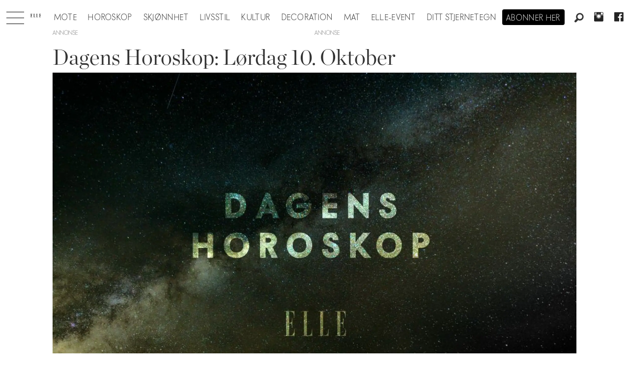

--- FILE ---
content_type: text/html; charset=UTF-8
request_url: https://www.elle.no/dagens-horoskop/dagens-horoskop-lordag-10-oktober/172135
body_size: 20716
content:
<!DOCTYPE html>
<html lang="nb-NO" dir="ltr" class="resp_fonts">

    <head>
                
                <script type="module">
                    import { ClientAPI } from '/view-resources/baseview/public/common/ClientAPI/index.js?v=1768293024-L4';
                    window.labClientAPI = new ClientAPI({
                        pageData: {
                            url: 'https://www.elle.no/dagens-horoskop/dagens-horoskop-lordag-10-oktober/172135',
                            pageType: 'article',
                            pageId: '172135',
                            section: 'horoskop',
                            title: 'Dagens Horoskop: Lørdag 10. Oktober',
                            seotitle: 'Dagens Horoskop: Lørdag 10. Oktober',
                            sometitle: 'Dagens Horoskop: Lørdag 10. Oktober',
                            description: 'Slik blir din lørdag. ',
                            seodescription: 'Slik blir din lørdag.',
                            somedescription: 'Slik blir din lørdag.',
                            device: 'desktop',
                            cmsVersion: '4.2.15',
                            contentLanguage: 'nb-NO',
                            published: '2020-10-10T07:34:20.000Z',
                            tags: ["horoskop", "dagens horoskop"],
                            bylines: ["Nathalie Helgerud"],
                            site: {
                                domain: 'https://www.elle.no',
                                id: '2',
                                alias: 'elle'
                            }
                            // Todo: Add paywall info ...
                        },
                        debug: false
                    });
                </script>

                <title>Dagens Horoskop: Lørdag 10. Oktober</title>
                <meta name="title" content="Dagens Horoskop: Lørdag 10. Oktober">
                <meta name="description" content="Slik blir din lørdag.">
                <meta http-equiv="Content-Type" content="text/html; charset=utf-8">
                <link rel="canonical" href="https://www.elle.no/dagens-horoskop/dagens-horoskop-lordag-10-oktober/172135">
                <meta name="viewport" content="width=device-width, initial-scale=1">
                
                <meta property="og:type" content="article">
                <meta property="og:title" content="Dagens Horoskop: Lørdag 10. Oktober">
                <meta property="og:description" content="Slik blir din lørdag.">
                <meta property="article:published_time" content="2020-10-10T07:34:20.000Z">
                <meta property="article:modified_time" content="2020-10-10T07:34:20.000Z">
                <meta property="article:author" content="Nathalie Helgerud">
                <meta property="article:tag" content="horoskop">
                <meta property="article:tag" content="dagens horoskop">
                <meta property="og:image" content="https://image.elle.no/165089.jpg?imageId=165089&panox=0&panoy=0&panow=0&panoh=0&width=1200&height=683">
                <meta property="og:image:width" content="1200">
                <meta property="og:image:height" content="684">
                <meta name="twitter:card" content="summary_large_image">
                
                <meta name="twitter:title" content="Dagens Horoskop: Lørdag 10. Oktober">
                <meta name="twitter:description" content="Slik blir din lørdag.">
                <meta name="twitter:image" content="https://image.elle.no/165089.jpg?imageId=165089&panox=0&panoy=0&panow=0&panoh=0&width=1200&height=683">
                <link rel="alternate" type="application/json+oembed" href="https://www.elle.no/dagens-horoskop/dagens-horoskop-lordag-10-oktober/172135?lab_viewport=oembed">

                
                <script src="https://macro.adnami.io/macro/hosts/adsm.macro.elle.no.js" async="async"></script>
                
                
                <meta property="og:url" content="https://www.elle.no/dagens-horoskop/dagens-horoskop-lordag-10-oktober/172135">
                        <link type="image/svg+xml" rel="icon" href="/view-resources/dachser2/public/elle/favicon.svg">
                        <link type="image/png" rel="icon" sizes="32x32" href="/view-resources/dachser2/public/elle/favicon32x32.png">
                        <link type="image/png" rel="icon" sizes="96x96" href="/view-resources/dachser2/public/elle/favicon96x96.png">
                        <link type="image/png" rel="apple-touch-icon" sizes="120x120" href="/view-resources/dachser2/public/elle/favicon120x120.png">
                        <link type="image/png" rel="apple-touch-icon" sizes="180x180" href="/view-resources/dachser2/public/elle/favicon180x180.png">
                    
                <link rel="stylesheet" href="/view-resources/view/css/grid.css?v=1768293024-L4">
                <link rel="stylesheet" href="/view-resources/view/css/main.css?v=1768293024-L4">
                <link rel="stylesheet" href="/view-resources/view/css/colors.css?v=1768293024-L4">
                <link rel="stylesheet" href="/view-resources/view/css/print.css?v=1768293024-L4" media="print">
                <link rel="stylesheet" href="/view-resources/view/css/foundation-icons/foundation-icons.css?v=1768293024-L4">
                <link rel="stylesheet" href="/view-resources/view/css/site/elle.css?v=1768293024-L4">
                <style data-key="background_colors">
                    .bg-primary {background-color: rgba(0,0,0,1);color: #fff;}.bg-secondary {background-color: rgba(255,255,255,1);}.bg-tertiary {background-color: rgba(240,240,240,1);}.bg-quaternary {background-color: rgba(255,249,239,1);}@media (max-width: 1023px) { .color_mobile_bg-primary {background-color: rgba(0,0,0,1);color: #fff;}}@media (max-width: 1023px) { .color_mobile_bg-secondary {background-color: rgba(255,255,255,1);}}@media (max-width: 1023px) { .color_mobile_bg-tertiary {background-color: rgba(240,240,240,1);}}@media (max-width: 1023px) { .color_mobile_bg-quaternary {background-color: rgba(255,249,239,1);}}
                </style>
                <style data-key="background_colors_opacity">
                    .bg-primary.op-bg_20 {background-color: rgba(0, 0, 0, 0.2);color: #fff;}.bg-primary.op-bg_40 {background-color: rgba(0, 0, 0, 0.4);color: #fff;}.bg-primary.op-bg_60 {background-color: rgba(0, 0, 0, 0.6);color: #fff;}.bg-primary.op-bg_80 {background-color: rgba(0, 0, 0, 0.8);color: #fff;}.bg-secondary.op-bg_20 {background-color: rgba(255, 255, 255, 0.2);}.bg-secondary.op-bg_40 {background-color: rgba(255, 255, 255, 0.4);}.bg-secondary.op-bg_60 {background-color: rgba(255, 255, 255, 0.6);}.bg-secondary.op-bg_80 {background-color: rgba(255, 255, 255, 0.8);}.bg-tertiary.op-bg_20 {background-color: rgba(240, 240, 240, 0.2);}.bg-tertiary.op-bg_40 {background-color: rgba(240, 240, 240, 0.4);}.bg-tertiary.op-bg_60 {background-color: rgba(240, 240, 240, 0.6);}.bg-tertiary.op-bg_80 {background-color: rgba(240, 240, 240, 0.8);}.bg-quaternary.op-bg_20 {background-color: rgba(255, 249, 239, 0.2);}.bg-quaternary.op-bg_40 {background-color: rgba(255, 249, 239, 0.4);}.bg-quaternary.op-bg_60 {background-color: rgba(255, 249, 239, 0.6);}.bg-quaternary.op-bg_80 {background-color: rgba(255, 249, 239, 0.8);}@media (max-width: 1023px) { .color_mobile_bg-primary.op-bg_20 {background-color: rgba(0, 0, 0, 0.2);color: #fff;}}@media (max-width: 1023px) { .color_mobile_bg-primary.op-bg_40 {background-color: rgba(0, 0, 0, 0.4);color: #fff;}}@media (max-width: 1023px) { .color_mobile_bg-primary.op-bg_60 {background-color: rgba(0, 0, 0, 0.6);color: #fff;}}@media (max-width: 1023px) { .color_mobile_bg-primary.op-bg_80 {background-color: rgba(0, 0, 0, 0.8);color: #fff;}}@media (max-width: 1023px) { .color_mobile_bg-secondary.op-bg_20 {background-color: rgba(255, 255, 255, 0.2);}}@media (max-width: 1023px) { .color_mobile_bg-secondary.op-bg_40 {background-color: rgba(255, 255, 255, 0.4);}}@media (max-width: 1023px) { .color_mobile_bg-secondary.op-bg_60 {background-color: rgba(255, 255, 255, 0.6);}}@media (max-width: 1023px) { .color_mobile_bg-secondary.op-bg_80 {background-color: rgba(255, 255, 255, 0.8);}}@media (max-width: 1023px) { .color_mobile_bg-tertiary.op-bg_20 {background-color: rgba(240, 240, 240, 0.2);}}@media (max-width: 1023px) { .color_mobile_bg-tertiary.op-bg_40 {background-color: rgba(240, 240, 240, 0.4);}}@media (max-width: 1023px) { .color_mobile_bg-tertiary.op-bg_60 {background-color: rgba(240, 240, 240, 0.6);}}@media (max-width: 1023px) { .color_mobile_bg-tertiary.op-bg_80 {background-color: rgba(240, 240, 240, 0.8);}}@media (max-width: 1023px) { .color_mobile_bg-quaternary.op-bg_20 {background-color: rgba(255, 249, 239, 0.2);}}@media (max-width: 1023px) { .color_mobile_bg-quaternary.op-bg_40 {background-color: rgba(255, 249, 239, 0.4);}}@media (max-width: 1023px) { .color_mobile_bg-quaternary.op-bg_60 {background-color: rgba(255, 249, 239, 0.6);}}@media (max-width: 1023px) { .color_mobile_bg-quaternary.op-bg_80 {background-color: rgba(255, 249, 239, 0.8);}}
                </style>
                <style data-key="border_colors">
                    .border-bg-primary {border-color: rgba(0,0,0,1) !important;}.border-bg-secondary {border-color: rgba(255,255,255,1) !important;}.border-bg-tertiary {border-color: rgba(240,240,240,1) !important;}.border-bg-quaternary {border-color: rgba(255,249,239,1) !important;}@media (max-width: 1023px) { .mobile_border-bg-primary {border-color: rgba(0,0,0,1) !important;}}@media (max-width: 1023px) { .mobile_border-bg-secondary {border-color: rgba(255,255,255,1) !important;}}@media (max-width: 1023px) { .mobile_border-bg-tertiary {border-color: rgba(240,240,240,1) !important;}}@media (max-width: 1023px) { .mobile_border-bg-quaternary {border-color: rgba(255,249,239,1) !important;}}
                </style>
                <style data-key="font_colors">
                    .primary {color: rgba(0,0,0,1) !important;}.secondary {color: rgba(255,255,255,1) !important;}@media (max-width: 1023px) { .color_mobile_primary {color: rgba(0,0,0,1) !important;}}@media (max-width: 1023px) { .color_mobile_secondary {color: rgba(255,255,255,1) !important;}}
                </style>
                <style data-key="image_gradient">
                    .image-gradient-bg-primary .img:after {background-image: linear-gradient(to bottom, transparent 50%, rgba(0,0,0,1));content: "";position: absolute;top: 0;left: 0;right: 0;bottom: 0;pointer-events: none;}.image-gradient-bg-secondary .img:after {background-image: linear-gradient(to bottom, transparent 50%, rgba(255,255,255,1));content: "";position: absolute;top: 0;left: 0;right: 0;bottom: 0;pointer-events: none;}.image-gradient-bg-tertiary .img:after {background-image: linear-gradient(to bottom, transparent 50%, rgba(240,240,240,1));content: "";position: absolute;top: 0;left: 0;right: 0;bottom: 0;pointer-events: none;}.image-gradient-bg-quaternary .img:after {background-image: linear-gradient(to bottom, transparent 50%, rgba(255,249,239,1));content: "";position: absolute;top: 0;left: 0;right: 0;bottom: 0;pointer-events: none;}@media (max-width: 1023px) { .color_mobile_image-gradient-bg-primary .img:after {background-image: linear-gradient(to bottom, transparent 50%, rgba(0,0,0,1));content: "";position: absolute;top: 0;left: 0;right: 0;bottom: 0;pointer-events: none;}}@media (max-width: 1023px) { .color_mobile_image-gradient-bg-secondary .img:after {background-image: linear-gradient(to bottom, transparent 50%, rgba(255,255,255,1));content: "";position: absolute;top: 0;left: 0;right: 0;bottom: 0;pointer-events: none;}}@media (max-width: 1023px) { .color_mobile_image-gradient-bg-tertiary .img:after {background-image: linear-gradient(to bottom, transparent 50%, rgba(240,240,240,1));content: "";position: absolute;top: 0;left: 0;right: 0;bottom: 0;pointer-events: none;}}@media (max-width: 1023px) { .color_mobile_image-gradient-bg-quaternary .img:after {background-image: linear-gradient(to bottom, transparent 50%, rgba(255,249,239,1));content: "";position: absolute;top: 0;left: 0;right: 0;bottom: 0;pointer-events: none;}}.image-gradient-bg-primary.image-gradient-left .img:after {background-image: linear-gradient(to left, transparent 50%, rgba(0,0,0,1));}.image-gradient-bg-secondary.image-gradient-left .img:after {background-image: linear-gradient(to left, transparent 50%, rgba(255,255,255,1));}.image-gradient-bg-tertiary.image-gradient-left .img:after {background-image: linear-gradient(to left, transparent 50%, rgba(240,240,240,1));}.image-gradient-bg-quaternary.image-gradient-left .img:after {background-image: linear-gradient(to left, transparent 50%, rgba(255,249,239,1));}@media (max-width: 1023px) { .color_mobile_image-gradient-bg-primary.image-gradient-left .img:after {background-image: linear-gradient(to left, transparent 50%, rgba(0,0,0,1));}}@media (max-width: 1023px) { .color_mobile_image-gradient-bg-secondary.image-gradient-left .img:after {background-image: linear-gradient(to left, transparent 50%, rgba(255,255,255,1));}}@media (max-width: 1023px) { .color_mobile_image-gradient-bg-tertiary.image-gradient-left .img:after {background-image: linear-gradient(to left, transparent 50%, rgba(240,240,240,1));}}@media (max-width: 1023px) { .color_mobile_image-gradient-bg-quaternary.image-gradient-left .img:after {background-image: linear-gradient(to left, transparent 50%, rgba(255,249,239,1));}}.image-gradient-bg-primary.image-gradient-right .img:after {background-image: linear-gradient(to right, transparent 50%, rgba(0,0,0,1));}.image-gradient-bg-secondary.image-gradient-right .img:after {background-image: linear-gradient(to right, transparent 50%, rgba(255,255,255,1));}.image-gradient-bg-tertiary.image-gradient-right .img:after {background-image: linear-gradient(to right, transparent 50%, rgba(240,240,240,1));}.image-gradient-bg-quaternary.image-gradient-right .img:after {background-image: linear-gradient(to right, transparent 50%, rgba(255,249,239,1));}@media (max-width: 1023px) { .color_mobile_image-gradient-bg-primary.image-gradient-right .img:after {background-image: linear-gradient(to right, transparent 50%, rgba(0,0,0,1));}}@media (max-width: 1023px) { .color_mobile_image-gradient-bg-secondary.image-gradient-right .img:after {background-image: linear-gradient(to right, transparent 50%, rgba(255,255,255,1));}}@media (max-width: 1023px) { .color_mobile_image-gradient-bg-tertiary.image-gradient-right .img:after {background-image: linear-gradient(to right, transparent 50%, rgba(240,240,240,1));}}@media (max-width: 1023px) { .color_mobile_image-gradient-bg-quaternary.image-gradient-right .img:after {background-image: linear-gradient(to right, transparent 50%, rgba(255,249,239,1));}}.image-gradient-bg-primary.image-gradient-top .img:after {background-image: linear-gradient(to top, transparent 50%, rgba(0,0,0,1));}.image-gradient-bg-secondary.image-gradient-top .img:after {background-image: linear-gradient(to top, transparent 50%, rgba(255,255,255,1));}.image-gradient-bg-tertiary.image-gradient-top .img:after {background-image: linear-gradient(to top, transparent 50%, rgba(240,240,240,1));}.image-gradient-bg-quaternary.image-gradient-top .img:after {background-image: linear-gradient(to top, transparent 50%, rgba(255,249,239,1));}@media (max-width: 1023px) { .color_mobile_image-gradient-bg-primary.image-gradient-top .img:after {background-image: linear-gradient(to top, transparent 50%, rgba(0,0,0,1));}}@media (max-width: 1023px) { .color_mobile_image-gradient-bg-secondary.image-gradient-top .img:after {background-image: linear-gradient(to top, transparent 50%, rgba(255,255,255,1));}}@media (max-width: 1023px) { .color_mobile_image-gradient-bg-tertiary.image-gradient-top .img:after {background-image: linear-gradient(to top, transparent 50%, rgba(240,240,240,1));}}@media (max-width: 1023px) { .color_mobile_image-gradient-bg-quaternary.image-gradient-top .img:after {background-image: linear-gradient(to top, transparent 50%, rgba(255,249,239,1));}}
                </style>
                <style data-key="custom_css_variables">
                :root {
                    --lab_page_width: 1088px;
                    --lab_columns_gutter: 11px;
                    --space-top: 120;
                    --space-top-adnuntiusAd: ;
                }

                @media(max-width: 767px) {
                    :root {
                        --lab_columns_gutter: 10px;
                    }
                }

                @media(min-width: 767px) {
                    :root {
                    }
                }
                </style>
<script src="/view-resources/public/common/JWTCookie.js?v=1768293024-L4"></script>
<script src="/view-resources/public/common/Paywall.js?v=1768293024-L4"></script>
                <script>
                window.Dac = window.Dac || {};
                (function () {
                    if (navigator) {
                        window.Dac.clientData = {
                            language: navigator.language,
                            userAgent: navigator.userAgent,
                            innerWidth: window.innerWidth,
                            innerHeight: window.innerHeight,
                            deviceByMediaQuery: getDeviceByMediaQuery(),
                            labDevice: 'desktop', // Device from labrador
                            device: 'desktop', // Device from varnish
                            paywall: {
                                isAuthenticated: isPaywallAuthenticated(),
                                toggleAuthenticatedContent: toggleAuthenticatedContent,
                                requiredProducts: [],
                            },
                            page: {
                                id: '172135',
                                extId: 'elle-59616'
                            },
                            siteAlias: 'elle',
                            debug: window.location.href.includes('debug=1')
                        };
                        function getDeviceByMediaQuery() {
                            if (window.matchMedia('(max-width: 767px)').matches) return 'mobile';
                            if (window.matchMedia('(max-width: 1023px)').matches) return 'tablet';
                            return 'desktop';
                        }

                        function isPaywallAuthenticated() {
                            if (window.Dac && window.Dac.JWTCookie) {
                                var JWTCookie = new Dac.JWTCookie({ debug: false });
                                return JWTCookie.isAuthenticated();
                            }
                            return false;
                        }

                        function toggleAuthenticatedContent(settings) {
                            if (!window.Dac || !window.Dac.Paywall) {
                                return;
                            }
                            var Paywall = new Dac.Paywall();
                            var updateDOM = Paywall.updateDOM;

                            if(settings && settings.displayUserName) {
                                var userName = Paywall.getUserName().then((userName) => {
                                    updateDOM(userName !== false, userName, settings.optionalGreetingText);
                                });
                            } else {
                                updateDOM(window.Dac.clientData.paywall.isAuthenticated);
                            }
                        }
                    }
                }());
                </script>

                    <script type="module" src="/view-resources/baseview/public/common/baseview/moduleHandlers.js?v=1768293024-L4" data-cookieconsent="ignore"></script>
<!-- Global site tag (gtag.js) - Google Analytics -->
<script async src="https://www.googletagmanager.com/gtag/js?id=UA-55981107-9"></script>
<script>
    window.dataLayer = window.dataLayer || [];
    function gtag(){dataLayer.push(arguments);}
    gtag('js', new Date());
    gtag('config', 'UA-55981107-9');
</script>
                        <script async src="https://securepubads.g.doubleclick.net/tag/js/gpt.js"></script>
                        <script>
                            window.googletag = window.googletag || {cmd: []};

                            googletag.cmd.push(function() {
                                var handleAsTablet = (Dac.clientData.device === 'tablet' || Dac.clientData.innerWidth < 1316);

                                googletag.pubads().disableInitialLoad();
                                if (!(handleAsTablet && '' === 'true')) {
                                    googletag
                                        .defineSlot('/21694147268/elleno/topbanner', [[980,300], [980,250], [980,150], [980,120], [980,90], [970,250], [970,90], [728,90], [1,1], [1,2]], 'elleno/topbanner')
                                        .addService(googletag.pubads());
                                }
                                if (!(handleAsTablet && 'true' === 'true')) {
                                    googletag
                                        .defineSlot('/21694147268/elleno/skyscraper_left', [[300,600], [160,600], [180,500], [120,600], [300,250]], 'elleno/skyscraper_left')
                                        .addService(googletag.pubads());
                                }
                                if (!(handleAsTablet && 'true' === 'true')) {
                                    googletag
                                        .defineSlot('/21694147268/elleno/skyscraper_right', [[300,600], [160,600], [180,500], [120,600], [300,250]], 'elleno/skyscraper_right')
                                        .addService(googletag.pubads());
                                }
                                if (!(handleAsTablet && '' === 'true')) {
                                    googletag
                                        .defineSlot('/21694147268/elleno/netboard1', [[980,600], [980,400], [980,300], [980,250], [980,150], [980,120], [980,90], [970,250], [970,90], [728,90], [580,500], [580,400], [468,400]], 'elleno/netboard1')
                                        .addService(googletag.pubads());
                                }
                                if (!(handleAsTablet && '' === 'true')) {
                                    googletag
                                        .defineSlot('/21694147268/elleno/netboard8', [[980,400], [980,300], [980,250], [980,150], [980,120], [980,90], [970,250], [970,90], [728,90], [580,500], [580,400], [468,400]], 'elleno/netboard8')
                                        .addService(googletag.pubads());
                                }
                                if (!(handleAsTablet && '' === 'true')) {
                                    googletag
                                        .defineSlot('/21694147268/elleno/netboard2', [[980,400], [980,300], [980,250], [980,150], [980,120], [980,90], [970,250], [970,90], [728,90], [580,500], [580,400], [468,400]], 'elleno/netboard2')
                                        .addService(googletag.pubads());
                                }
                                if (!(handleAsTablet && '' === 'true')) {
                                    googletag
                                        .defineSlot('/21694147268/elleno/netboard3', [[980,600], [980,400], [980,300], [980,250], [980,150], [980,120], [980,90], [970,250], [970,90], [728,90], [580,500], [580,400], [468,400], [1,1], [1,2]], 'elleno/netboard3')
                                        .addService(googletag.pubads());
                                }
                                if (!(handleAsTablet && '' === 'true')) {
                                    googletag
                                        .defineSlot('/21694147268/elleno/netboard4', [[980,400], [980,300], [980,250], [980,150], [980,120], [980,90], [970,250], [970,90], [728,90], [580,500], [580,400], [468,400]], 'elleno/netboard4')
                                        .addService(googletag.pubads());
                                }
                                if (!(handleAsTablet && '' === 'true')) {
                                    googletag
                                        .defineSlot('/21694147268/elleno/netboard5', [[980,600], [980,400], [980,300], [980,250], [980,150], [980,120], [980,90], [970,250], [970,90], [728,90], [580,500], [580,400], [468,400]], 'elleno/netboard5')
                                        .addService(googletag.pubads());
                                }
                                if (!(handleAsTablet && '' === 'true')) {
                                    googletag
                                        .defineSlot('/21694147268/elleno/netboard6', [[980,400], [980,300], [980,250], [980,150], [980,120], [980,90], [970,250], [970,90], [728,90], [580,500], [580,400], [468,400]], 'elleno/netboard6')
                                        .addService(googletag.pubads());
                                }
                                if (!(handleAsTablet && '' === 'true')) {
                                    googletag
                                        .defineSlot('/21694147268/elleno/netboard7', [[980,600], [980,400], [980,300], [980,250], [980,150], [980,120], [980,90], [970,250], [970,90], [728,90], [580,500], [580,400], [468,400]], 'elleno/netboard7')
                                        .addService(googletag.pubads());
                                }

                                googletag.pubads().setTargeting("env", "prod");
                                googletag.pubads().setTargeting("site", "elle");
                                googletag.pubads().setTargeting("section", "horoskop");
                                googletag.pubads().setTargeting("context", "article");
                                googletag.pubads().setTargeting("tags", "horoskop,dagens horoskop");

                                var useLadyLoading = true || false;
                                if (useLadyLoading) {
                                    googletag.pubads().enableLazyLoad({
                                        fetchMarginPercent: 150 || 150, // Fetch ad content when it is within 1.5 viewports of the visible area
                                        renderMarginPercent: 150 || 150,  // Render ads when they are within 1.5 viewports of the visible area
                                        mobileScaling: 2.0
                                    });
                                }
                                
                                googletag.pubads().enableSingleRequest();
                                googletag.pubads().collapseEmptyDivs();
                                googletag.enableServices();
                            });
                        </script>
                <style id="dachser-vieweditor-styles">
                    .articleHeader .headline { font-family: "Chronicle Display"; font-weight: 300; font-style: normal; }
                    .articleHeader .subtitle { font-family: "Elle novac"; font-weight: 500; font-style: normal; }
                    article.column .content .headline { font-family: "Chronicle Display"; font-weight: 300; font-style: normal; }
                    article.column .content .subtitle { font-family: "Elle novac"; font-weight: 500; font-style: normal; }
                    .bodytext { font-family: "Chronicle Display"; font-weight: 400; font-style: normal; }
                    .bodytext > h2, .bodytext > h3 { font-family: "Chronicle Display"; font-weight: 600; font-style: normal; }
                    .font-Ellenovac { font-family: "Elle novac" !important; }
                    .font-Ellenovac.font-weight-light { font-weight: 100 !important; }
                    .font-Ellenovac.font-weight-normal { font-weight: 400 !important; }
                    .font-Ellenovac.font-weight-bold { font-weight: 600 !important; }
                    .font-Ellenovac.font-weight-black { font-weight: 800 !important; }
                    .font-ChronicleDisplay { font-family: "Chronicle Display" !important; }
                    .font-ChronicleDisplay.font-weight-light { font-weight: 100 !important; }
                    .font-ChronicleDisplay.font-weight-normal { font-weight: 400 !important; }
                    .font-ChronicleDisplay.font-weight-bold { font-weight: 600 !important; }
                    .font-ChronicleDisplay.font-weight-black { font-weight: 800 !important; }
                </style>
                <style id="css_variables"></style>
                <script>
                    window.dachserData = {
                        _data: {},
                        _instances: {},
                        get: function(key) {
                            return dachserData._data[key] || null;
                        },
                        set: function(key, value) {
                            dachserData._data[key] = value;
                        },
                        push: function(key, value) {
                            if (!dachserData._data[key]) {
                                dachserData._data[key] = [];
                            }
                            dachserData._data[key].push(value);
                        },
                        setInstance: function(key, identifier, instance) {
                            if (!dachserData._instances[key]) {
                                dachserData._instances[key] = {};
                            }
                            dachserData._instances[key][identifier] = instance;
                        },
                        getInstance: function(key, identifier) {
                            return dachserData._instances[key] ? dachserData._instances[key][identifier] || null : null;
                        },
                        reflow: () => {}
                    };
                </script>
                

                <script type="application/ld+json">
                [{"@context":"http://schema.org","@type":"WebSite","name":"Elle","url":"https://www.elle.no"},{"@context":"https://schema.org","@type":"NewsArticle","headline":"Dagens Horoskop: Lørdag 10. Oktober","description":"Slik blir din lørdag.","mainEntityOfPage":{"@id":"https://www.elle.no/dagens-horoskop/dagens-horoskop-lordag-10-oktober/172135"},"availableLanguage":[{"@type":"Language","alternateName":"nb-NO"}],"image":["https://image.elle.no/?imageId=165089&width=1200"],"keywords":"horoskop, dagens horoskop","author":[{"@type":"Person","name":"Nathalie Helgerud"}],"publisher":{"@type":"Organization","name":"Elle","logo":{"@type":"ImageObject","url":"/view-resources/dachser2/public/elle/logodark.svg"}},"datePublished":"2020-10-10T07:34:20.000Z","dateModified":"2020-10-10T07:34:20.000Z"}]
                </script>                <meta name="google-site-verification" content="yw5inxMersSn4Y7ctjkBuZ-Opq4qMaoboSOqkPjTK5Y">
                <script async src="https://otc-cdn.relevant-digital.com/static/tags/6724d5b7e8e6ebbabc020a11.js"></script><script >(function() {
		window.relevantDigital = window.relevantDigital || {};
		relevantDigital.cmd = relevantDigital.cmd || [];
		relevantDigital.cmd.push(function() {
			relevantDigital.loadPrebid({
				configId: '673deecc8ca3c0aaa2e6ce98',
				manageAdserver: false,
				collapseEmptyDivs: true,
				collapseBeforeAdFetch: false,
				noGpt: true,
				allowedDivIds: null, // set to an array to only load certain <div>s, example - ["divId1", "divId2"]
				noSlotReload: false, // set true to only load ad slots that have never been loaded 
			});
		});
	})();</script>
                
                



        <meta property="article:section" content="horoskop">
<script>
var k5aMeta = { "paid": 0, "author": ["Nathalie Helgerud"], "tag": ["horoskop", "dagens horoskop"], "title": "Dagens Horoskop: Lørdag 10. Oktober", "teasertitle": "Dagens Horoskop: Lørdag 10. Oktober", "kicker": "", "url": "https://www.elle.no/a/172135", "login": (Dac.clientData.paywall.isAuthenticated ? 1 : 0), "subscriber": (Dac.clientData.paywall.isAuthenticated ? 1 : 0), "subscriberId": (Dac.clientData.subscriberId ? `"${ Dac.clientData.subscriberId }"` : "") };
</script>
                <script src="//cl.k5a.io/6156b8c81b4d741e051f44c2.js" async></script>


        <style>
            :root {
                
                
            }
        </style>
        
        
    </head>

    <body class="l4 article site_elle section_horoskop"
        
        
        >

        
        <script>
        document.addEventListener("DOMContentLoaded", (event) => {
            setScrollbarWidth();
            window.addEventListener('resize', setScrollbarWidth);
        });
        function setScrollbarWidth() {
            const root = document.querySelector(':root');
            const width = (window.innerWidth - document.body.offsetWidth < 21) ? window.innerWidth - document.body.offsetWidth : 15;
            root.style.setProperty('--lab-scrollbar-width', `${ width }px`);
        }
        </script>

        
        <a href="#main" class="skip-link">Jump to main content</a>

        <header class="pageElement pageHeader">
    <div class="section mainline grid-align-center stop-propagation">
    <div class="row">
    <div class="hamburger to-be-expanded" data-id="pageElements-5">
    <div class="positionRelative">
        <span class="hamburger-button hamburger-expander ">
            <button class="burger-btn" aria-label="Åpne meny" aria-expanded="false" aria-controls="hamburger-container" aria-haspopup="menu">
                    <i class="open fi-list"></i>
                    <i class="close fi-x"></i>
            </button>
        </span>
    </div>

        <div class="hamburger-container" id="hamburger-container">
            <div class="row">
                <div data-id="pageElements-6" class="search visible dac-hidden-desktop-up">

        <button class="search-button" aria-label="Søk" >
                <i class="open fi-magnifying-glass"></i>
                <i class="close fi-x"></i>
        </button>

    <form class="search-container" action="/cse" method="get" role="search">
        <label for="search-input-6" class="visuallyhidden">Søk</label>
        <input type="text" id="search-input-6" name="q" placeholder="Søk...">
    </form>
</div>

    <script>
        if (document.querySelector('[data-id="pageElements-6"] .search-button')) {
            document.querySelector('[data-id="pageElements-6"] .search-button').addEventListener('click', (event) => {
                document.querySelector('[data-id="pageElements-6"] .search-container').submit();
            }, false);
        }
    </script>
<nav class="navigation mainMenu align-center">
	<ul class="menu-list">
			<li class="first-list-item ">
				<a href="/mote" target="_self">Mote</a>
			</li>
			<li class="first-list-item ">
				<a href="https://www.elle.no/horoskop" target="_self">Horoskop</a>
			</li>
			<li class="first-list-item ">
				<a href="https://www.elle.no/skjonnhet" target="_self">Skjønnhet</a>
			</li>
			<li class="first-list-item ">
				<a href="/tag/livsstil" target="_self">Livsstil</a>
			</li>
			<li class="first-list-item ">
				<a href="/tag/kultur" target="_self">Kultur</a>
			</li>
			<li class="first-list-item dropdown-only">
				<a href="/tag/konkret" target="_self">Konkret</a>
			</li>
			<li class="first-list-item ">
				<a href="/tag/elle_decoration" target="_self">Decoration</a>
			</li>
			<li class="first-list-item ">
				<a href="/tag/mat" target="_self">Mat</a>
			</li>
			<li class="first-list-item ">
				<a href="/elle-event" target="_self">ELLE-event</a>
			</li>
			<li class="first-list-item dropdown-only">
				<a href="/kontakt-oss" target="_self">Kontakt oss</a>
			</li>
			<li class="first-list-item dropdown-only">
				<a href="/bli-abonnent" target="_self">Bli abonnent på elle</a>
			</li>
			<li class="first-list-item dropdown-only dac-hidden-desktop-up">
				<a href="/om-elle" target="_self">Om elle</a>
			</li>
			<li class="first-list-item dropdown-only">
				<a href="/elle-gallaen" target="_self">Elle-gallaen 2025</a>
			</li>
			<li class="first-list-item dropdown-only">
				<a href="/tag/mor_og_barn" target="_self">Mor og barn</a>
			</li>
			<li class="first-list-item dropdown-only">
				<a href="/tag/elle-festen" target="_self">Elle-festen</a>
			</li>
			<li class="first-list-item ">
				<a href="/stjernetegn" target="_self">Ditt stjernetegn</a>
			</li>
			<li class="first-list-item dropdown-only">
				<a href="/bryllup" target="_self">Bryllup</a>
			</li>
	</ul>
</nav>



	<script>
		(function () {
			const menuLinks = document.querySelectorAll(`nav.mainMenu ul li a`);
			for (let i = 0; i < menuLinks.length; i++) {
				const link = menuLinks[i].pathname;
				if (link === window.location.pathname) {
					menuLinks[i].parentElement.classList.add('lab-link-active');
				} else {
					menuLinks[i].parentElement.classList.remove('lab-link-active');
				}
			}
		})();
	</script>


            </div>
        </div>
</div>

<script>
    (function(){
        const burgerButton = document.querySelector('[data-id="pageElements-5"] .burger-btn');
        const dropdownCloseSection = document.querySelector('[data-id="pageElements-5"] .dropdown-close-section');

        function toggleDropdown() {
            // Toggle the expanded class and aria-expanded attribute
            document.querySelector('[data-id="pageElements-5"].hamburger.to-be-expanded').classList.toggle('expanded');
            burgerButton.setAttribute('aria-expanded', burgerButton.getAttribute('aria-expanded') === 'true' ? 'false' : 'true');
            burgerButton.setAttribute('aria-label', burgerButton.getAttribute('aria-expanded') === 'true' ? 'Lukk meny' : 'Åpne meny');

            // This doesn't seem to do anything? But there's styling dependent on it some places
            document.body.classList.toggle('hamburger-expanded');
        }

        // Called via the eventlistener - if the key is Escape, toggle the dropdown and remove the eventlistener
        function closeDropdown(e) {
            if(e.key === 'Escape') {
                toggleDropdown();
                // Set the focus back on the button when clicking escape, so the user can continue tabbing down
                // the page in a natural flow
                document.querySelector('[data-id="pageElements-5"] .burger-btn').focus();
                window.removeEventListener('keydown', closeDropdown);
            }
        }

        if(burgerButton) {
            burgerButton.addEventListener('click', function(e) {
                e.preventDefault();
                toggleDropdown();

                // If the menu gets expanded, add the eventlistener that will close it on pressing Escape
                // else, remove the eventlistener otherwise it will continue to listen for escape even if the menu is closed.
                if(document.querySelector('[data-id="pageElements-5"] .burger-btn').getAttribute('aria-expanded') === 'true') {
                    window.addEventListener('keydown', closeDropdown);
                } else {
                    window.removeEventListener('keydown', closeDropdown);
                }
            })
        }
        if (dropdownCloseSection) {
            dropdownCloseSection.addEventListener('click', function(e) {
                e.preventDefault();
                toggleDropdown();
            });
        }

        document.querySelectorAll('.hamburger .hamburger-expander, .hamburger .hamburger-container, .stop-propagation').forEach(function (element) {
            element.addEventListener('click', function (e) {
                e.stopPropagation();
            });
        });
    }());
</script>
<figure class="logo">
    <a href=" //elle.no" aria-label="Gå til forside">
        <img src="/view-resources/dachser2/public/elle/logodark.svg"
            alt="Gå til forside. Logo, Elle.no"
            width="95"
            >
    </a>
</figure>
<nav class="navigation mainMenu dac-hidden-desktop-down grid-vas-center grid">
	<ul class="menu-list">
			<li class="first-list-item ">
				<a href="/mote" target="_self">Mote</a>
			</li>
			<li class="first-list-item ">
				<a href="https://www.elle.no/horoskop" target="_self">Horoskop</a>
			</li>
			<li class="first-list-item ">
				<a href="https://www.elle.no/skjonnhet" target="_self">Skjønnhet</a>
			</li>
			<li class="first-list-item ">
				<a href="/tag/livsstil" target="_self">Livsstil</a>
			</li>
			<li class="first-list-item ">
				<a href="/tag/kultur" target="_self">Kultur</a>
			</li>
			<li class="first-list-item dropdown-only">
				<a href="/tag/konkret" target="_self">Konkret</a>
			</li>
			<li class="first-list-item ">
				<a href="/tag/elle_decoration" target="_self">Decoration</a>
			</li>
			<li class="first-list-item ">
				<a href="/tag/mat" target="_self">Mat</a>
			</li>
			<li class="first-list-item ">
				<a href="/elle-event" target="_self">ELLE-event</a>
			</li>
			<li class="first-list-item dropdown-only">
				<a href="/kontakt-oss" target="_self">Kontakt oss</a>
			</li>
			<li class="first-list-item dropdown-only">
				<a href="/bli-abonnent" target="_self">Bli abonnent på elle</a>
			</li>
			<li class="first-list-item dropdown-only dac-hidden-desktop-up">
				<a href="/om-elle" target="_self">Om elle</a>
			</li>
			<li class="first-list-item dropdown-only">
				<a href="/elle-gallaen" target="_self">Elle-gallaen 2025</a>
			</li>
			<li class="first-list-item dropdown-only">
				<a href="/tag/mor_og_barn" target="_self">Mor og barn</a>
			</li>
			<li class="first-list-item dropdown-only">
				<a href="/tag/elle-festen" target="_self">Elle-festen</a>
			</li>
			<li class="first-list-item ">
				<a href="/stjernetegn" target="_self">Ditt stjernetegn</a>
			</li>
			<li class="first-list-item dropdown-only">
				<a href="/bryllup" target="_self">Bryllup</a>
			</li>
	</ul>
</nav>



	<script>
		(function () {
			const menuLinks = document.querySelectorAll(`nav.mainMenu ul li a`);
			for (let i = 0; i < menuLinks.length; i++) {
				const link = menuLinks[i].pathname;
				if (link === window.location.pathname) {
					menuLinks[i].parentElement.classList.add('lab-link-active');
				} else {
					menuLinks[i].parentElement.classList.remove('lab-link-active');
				}
			}
		})();
	</script>

<nav class="navigation topBarMenu dac-hidden-desktop-down">
	<ul class="menu-list">
			<li class="first-list-item abo-btn">
				<a href="https://www.elle.no/bli-abonnent" target="_self">Abonner her</a>
			</li>
			<li class="first-list-item fi-social-instagram social-icon dac-hidden-desktop-down not-dropdown-only dac-hidden-desktop-up dac-hidden-desktop-down">
				<a href="https://www.instagram.com/ellenorge/?hl=nb" target="_self">Instagram</a>
			</li>
	</ul>
</nav>



	<script>
		(function () {
			const menuLinks = document.querySelectorAll(`nav.topBarMenu ul li a`);
			for (let i = 0; i < menuLinks.length; i++) {
				const link = menuLinks[i].pathname;
				if (link === window.location.pathname) {
					menuLinks[i].parentElement.classList.add('lab-link-active');
				} else {
					menuLinks[i].parentElement.classList.remove('lab-link-active');
				}
			}
		})();
	</script>

<div data-id="pageElements-11" class="search to-be-expanded dac-hidden-desktop-down not-dropdown-only">

        <button class="search-button search-expander" aria-label="Søk"  aria-expanded="false" aria-controls="search-input-11" >
                <i class="open fi-magnifying-glass"></i>
                <i class="close fi-x"></i>
        </button>

    <form class="search-container" action="/cse" method="get" role="search">
        <label for="search-input-11" class="visuallyhidden">Søk</label>
        <input type="text" id="search-input-11" name="q" placeholder="Søk...">
    </form>
</div>

        <script>
            // Do the check for the search button inside the if statement, so we don't set a global const if there are multiple search buttons
            if (document.querySelector('[data-id="pageElements-11"] .search-button')) {
                // Now we can set a const that is only available inside the if scope
                const searchButton = document.querySelector('[data-id="pageElements-11"] .search-button');
                searchButton.addEventListener('click', (event) => {
                    event.preventDefault();
                    event.stopPropagation();

                    // Toggle the expanded class on the search button and set the aria-expanded attribute.
                    searchButton.parentElement.classList.toggle('expanded');
                    searchButton.setAttribute('aria-expanded', searchButton.getAttribute('aria-expanded') === 'true' ? 'false' : 'true');
                    searchButton.setAttribute('aria-label', searchButton.getAttribute('aria-expanded') === 'true' ? 'Lukk søk' : 'Åpne søk');

                    // Set focus to the input. 
                    // This might be dodgy due to moving focus automatically, but we'll keep it in for now.
                    if (searchButton.getAttribute('aria-expanded') === 'true') {
                        document.getElementById('search-input-11').focus();
                    }
                }, false);
            }

            if (document.getElementById('bonusButton')) {
                document.getElementById('bonusButton').addEventListener('click', (event) => {
                    document.querySelector('[data-id="pageElements-11"] .search-container').submit();
                }, false);
            }

            /*
                There should probably be some sort of sorting of the elements, so that if the search button is to the right,
                the tab order should be the input before the button.
                This is a job for future me.
            */
        </script>
<div data-id="pageElements-12" class="search visible dac-hidden-desktop-down dropdown-only">

        <button class="search-button" aria-label="Søk" >
                <i class="open fi-magnifying-glass"></i>
                <i class="close fi-x"></i>
        </button>

    <form class="search-container" action="/cse" method="get" role="search">
        <label for="search-input-12" class="visuallyhidden">Søk</label>
        <input type="text" id="search-input-12" name="q" placeholder="Søk...">
    </form>
</div>

    <script>
        if (document.querySelector('[data-id="pageElements-12"] .search-button')) {
            document.querySelector('[data-id="pageElements-12"] .search-button').addEventListener('click', (event) => {
                document.querySelector('[data-id="pageElements-12"] .search-container').submit();
            }, false);
        }
    </script>
<a class="link fi-social-instagram social-icon not-dropdown-only dac-hidden-desktop-down" href="https:&#x2F;&#x2F;www.instagram.com&#x2F;ellenorge&#x2F;?hl&#x3D;nb"></a><a class="link fi-social-facebook social-icon not-dropdown-only dac-hidden-desktop-down" href="https:&#x2F;&#x2F;www.facebook.com&#x2F;ellenorge&#x2F;"></a>
</div>

</div>


    <script>
        (function () {
            if (!'IntersectionObserver' in window) { return;}

            var scrollEvents = scrollEvents || [];
            var event = {
                target: 'header.pageHeader',
                offset: '960px',
                classes: [],
                styles: []
            };
            var classItem = {
                selector: '.pageHeader',
                class: []
            };
            classItem.class.push('fixed');
            event.classes.push(classItem);
            scrollEvents.push(event);

            var event = {
                target: 'header.pageHeader',
                offset: '245px',
                classes: [],
                styles: []
            };
            var classItem = {
                selector: '.pageHeader',
                class: []
            };
            classItem.class.push('fixed-mobile');
            event.classes.push(classItem);
            scrollEvents.push(event);


            if (scrollEvents) {
                const domInterface = {
                    classList: {
                        remove: () => {},
                        add: () => {}
                    },
                    style: {
                        cssText: ''
                    }
                };
                scrollEvents.forEach(function(event) {
                    var callback = function (entries, observer) {
                        if (!entries[0]) { return; }
                        if (entries[0].isIntersecting) {
                            event.styles.forEach(function(item) {
                                (document.querySelector(item.selector) || domInterface).style.cssText = "";
                            });
                            event.classes.forEach(function(item) {
                                item.class.forEach(function(classname) {
                                    (document.querySelector(item.selector) || domInterface).classList.remove(classname);
                                });
                            });
                        } else {
                            event.styles.forEach(function(item) {
                                (document.querySelector(item.selector) || domInterface).style.cssText = item.style;
                            });
                            event.classes.forEach(function(item) {
                                item.class.forEach(function(classname) {
                                    (document.querySelector(item.selector) || domInterface).classList.add(classname);
                                });
                            });
                        }
                    };

                    var observer = new IntersectionObserver(callback, {
                        rootMargin: event.offset,
                        threshold: 1
                    });
                    var target = document.querySelector(event.target);
                    if (target) {
                        observer.observe(target);
                    }
                });
            }
        }());

        window.Dac.clientData.paywall.toggleAuthenticatedContent(); 
    </script>
</header>

        

        
                


        <section id="mainArticleSection" class="main article">
            <div data-element-guid="c3b3c381-aebc-4e30-95dc-0a85bc0779e9" class="placeholder placement-top">
<div data-element-guid="6c8a5f9c-6a00-46df-e413-5969669c0425" class="column google-ad small-12 large-12 small-abs-12 large-abs-12 display-label"  style="">

        <span class="ad-label">Annonse</span>
        <div class="adunit" id="elleno/topbanner" ></div>
        <script>
            googletag.cmd.push(function() {
                googletag.display('elleno/topbanner');
            });
        </script>
</div>

</div>
            <main class="pageWidth">
                <article class=" "
                    
                >

                    <section class="main article k5a-article" id="main">

                            <div></div>
<script>
(function() {
    let windowUrl = window.location.href;
    windowUrl = windowUrl.substring(windowUrl.indexOf('?') + 1);
    let messageElement = document.querySelector('.shareableMessage');
    if (windowUrl && windowUrl.includes('code') && windowUrl.includes('expires')) {
        messageElement.style.display = 'block';
    } 
})();
</script>


                        <div data-element-guid="51c6775e-9984-4540-8b81-9ab5fc52d82b" class="articleHeader column">

    


    <h1 class="headline mainTitle " style="">Dagens Horoskop: Lørdag 10. Oktober</h1>


    <div class="media">
            
            <figure data-element-guid="e0ab0bcd-0473-414a-c8f4-06fc657a65ed" class="headerImage">
    <div class="img fullwidthTarget">
        <picture>
            <source srcset="https://image.elle.no/165089.webp?imageId=165089&width=2116&height=1414&format=webp" 
                width="1058"
                height="707"
                media="(min-width: 768px)"
                type="image/webp">    
            <source srcset="https://image.elle.no/165089.webp?imageId=165089&width=2116&height=1414&format=jpg" 
                width="1058"
                height="707"
                media="(min-width: 768px)"
                type="image/jpeg">    
            <source srcset="https://image.elle.no/165089.webp?imageId=165089&width=960&height=642&format=webp" 
                width="480"
                height="321"
                media="(max-width: 767px)"
                type="image/webp">    
            <source srcset="https://image.elle.no/165089.webp?imageId=165089&width=960&height=642&format=jpg" 
                width="480"
                height="321"
                media="(max-width: 767px)"
                type="image/jpeg">    
            <img src="https://image.elle.no/165089.webp?imageId=165089&width=960&height=642&format=jpg"
                width="480"
                height="321"
                title="Dagens Horoskop: Lørdag 10. Oktober"
                alt="" 
                
                style=""    
                >
        </picture>        
        
    </div>
    
</figure>

            
            
            
            
            
            
            
            
            
            
            
        <div class="floatingText"></div>
    </div>





    <h2 class="subtitle " style="">Slik blir din lørdag. </h2>



        <div data-element-guid="a7adb7e2-4102-4349-aa10-258f867e83b7" class="meta">
    

    <div class="bylines">
        <div data-element-guid="22072623-db91-4755-a9f6-57a60d45a0f1" class="byline column" itemscope itemtype="http://schema.org/Person">
    
    <div class="content">
            
        <address class="name">

                <span class="lab-hidden-byline-name" itemprop="name">Nathalie Helgerud</span>
                    <span class="firstname ">Nathalie</span>
                    <span class="lastname ">Helgerud</span>
        </address>
    </div>
</div>

        
    </div>
    
    <div class="dates">
    
        <span class="dateGroup datePublished">
            <span class="dateLabel">Publisert</span>
            <time datetime="2020-10-10T07:34:20.000Z" title="Publisert 10.10.2020 - 09:34">10.10.2020 - 09:34</time>
        </span>
            <span class="dateGroup dateModified">
                <span class="dateLabel">Sist oppdatert</span>
                <time datetime="2020-10-10T07:34:20.000Z" title="Sist oppdatert 10.10.2020 - 09:34">10.10.2020 - 09:34</time>
            </span>
    </div>


    <div class="social">
            <a target="_blank" href="https://www.facebook.com/sharer.php?u=https%3A%2F%2Fwww.elle.no%2Fdagens-horoskop%2Fdagens-horoskop-lordag-10-oktober%2F172135" class="fi-social-facebook" aria-label="Del på Facebook"></a>
            <a target="_blank" href="https://twitter.com/intent/tweet?url=https%3A%2F%2Fwww.elle.no%2Fdagens-horoskop%2Fdagens-horoskop-lordag-10-oktober%2F172135" class="fi-social-twitter" aria-label="Del på X (Twitter)"></a>
    </div>



</div>

</div>


                        

                        
                        <div data-element-guid="8a0dccb7-c9d9-4e2d-dac3-550db58f0519" class="placeholder fullWidth">
<div data-element-guid="3a9d7eea-9686-48cd-a0cb-804d2f954500" class="column google-ad small-12 large-12 small-abs-12 large-abs-12 display-label"  style="">

        <span class="ad-label">Annonse</span>
        <div class="adunit" id="elleno/netboard1" ></div>
        <script>
            googletag.cmd.push(function() {
                googletag.display('elleno/netboard1');
            });
        </script>
</div>

</div>


                        

                        <div data-element-guid="a7adb7e2-4102-4349-aa10-258f867e83b7" class="bodytext large-12 small-12 medium-12">
    
    

    <div data-element-guid="0a349567-90d9-4acb-e5c9-e29ce86807df" id="markup_741947" class="markupbox column desktop-floatLeft mobile-floatLeft small-12 large-8 small-abs-12 large-abs-8">
    
    <div class="content fullwidthTarget" style="">

        

        

            <div class="o-indenter">

<strong>Væren 21/3-19/4</strong>

</div>

        
        
    </div>
</div>
<div data-element-guid="5a0f4188-a944-47b8-ab0f-abfbe018c1e3" id="markup_741948" class="markupbox column desktop-floatLeft mobile-floatLeft small-12 large-8 small-abs-12 large-abs-8">
    
    <div class="content fullwidthTarget" style="">

        

        

            <div class="o-indenter">

Du vet hva du begir deg ut på denne lørdagen, så derfor bør du ikke bli overrasket om oddsen ikke er på din side i dag. Dette var litt av en sjanse å ta, og det kommer flere sjanser. Kvelden blir informasjonsrik.

</div>

        
        
    </div>
</div>
<div data-element-guid="3e797348-7638-4294-c6a0-9aab59985234" id="markup_741950" class="markupbox column desktop-floatLeft mobile-floatLeft small-12 large-8 small-abs-12 large-abs-8">
    
    <div class="content fullwidthTarget" style="">

        

        

            <div class="o-indenter">

<strong>Tyren 20/4-20/5</strong>

</div>

        
        
    </div>
</div>
<div data-element-guid="800da8ec-fcf3-4ecd-865a-e8520836d626" id="markup_741952" class="markupbox column desktop-floatLeft mobile-floatLeft small-12 large-8 small-abs-12 large-abs-8">
    
    <div class="content fullwidthTarget" style="">

        

        

            <div class="o-indenter">

Du begir deg ut på et ganske så langsiktig prosjekt i dag, men akkurat nå er du litt rastløs og har behov for noe annet å tenke på enn jobb og problemer. Det blir en koselig og utviklende dag der du lykkes med noe helt nytt.

</div>

        
        
    </div>
</div>
<div data-element-guid="7e1e3d4c-c7e4-4842-c1fb-947bd3ec2a7d" id="markup_741953" class="markupbox column desktop-floatLeft mobile-floatLeft small-12 large-8 small-abs-12 large-abs-8">
    
    <div class="content fullwidthTarget" style="">

        

        

            <div class="o-indenter">

<strong>Tvillingene 21/5-20/6</strong>

</div>

        
        
    </div>
</div>
<div data-element-guid="95b0eff9-5980-4033-db8a-d56ecad662a7" id="markup_741957" class="markupbox column desktop-floatLeft mobile-floatLeft small-12 large-8 small-abs-12 large-abs-8">
    
    <div class="content fullwidthTarget" style="">

        

        

            <div class="o-indenter">

I dag er en bra dag å shoppe på, det finnes en stor sjanse for at du lykkes med å gjøre noen skikkelig bra kupp, om du bare tenker utenfor ditt vante shoppingmønster. Kvelden blir ganske dramatisk med innslag av sjalusi og misforståelser.

</div>

        
        
    </div>
</div>
<div data-element-guid="846f34fc-26f8-4fa3-b2d2-940f6f5c0dc3" id="markup_741963" class="markupbox column desktop-floatLeft mobile-floatLeft small-12 large-8 small-abs-12 large-abs-8">
    
    <div class="content fullwidthTarget" style="">

        

        

            <div class="o-indenter">

<strong>Krepsen 21/6-22/7</strong>

</div>

        
        
    </div>
</div>
<div data-element-guid="9d4f4d58-718d-4482-fea7-d2b02b166887" id="markup_741971" class="markupbox column desktop-floatLeft mobile-floatLeft small-12 large-8 small-abs-12 large-abs-8">
    
    <div class="content fullwidthTarget" style="">

        

        

            <div class="o-indenter">

Du er litt skuffet over en venn for at han/hun ikke støtter deg i dag. Du vet at denne personen ikke vil velge side, men du synes allikevel at det ar hans/hennes plikt å støtte deg. Kvelden byr på en skikkelig overraskelse.
<div class="o-indenter">

<strong>Løven 23/7-22/8</strong>

</div>
<div class="o-indenter">

Dagen flyr avgårde uten at du får spesielt mye gjort. Du føler deg litt irritert over en slektning som hele tiden skal vinne din sympati ved å være ynkelig og hjelpesløs. Du vet at denne personen kan mye mer enn han/hun er villig til å innrømme.

</div>
<div class="o-indenter">

<strong>Jomfruen 23/8-22/9</strong>

</div>
<div class="o-indenter">

Du må ikke føle deg beseiret bare fordi du ikke lykkes med det du hadde sett for deg i dag. Husk at for å bli bra på noe, må du mislykkes eks antall ganger. Ha tålmodighet med deg selv. Kvelden blir veldig koselig.

</div>
<div class="o-indenter">

<strong>Vekten 23/9-22/10</strong>

</div>
<div class="o-indenter">

Du har vanskelig for å si nei til en slektning når han/hun ber deg om hjelp. Du vet at det han/hun ber deg om er litt umoralsk, men samtidig forsvarer du deg selv ved at din rolle i det hele er så liten. I løpet av ettermiddagen får du høre noe veldig interessant.

</div>
<div class="o-indenter">

<strong>Skorpionen 23/10-21-11</strong>

</div>
<div class="o-indenter">

Du gjennomgår en form for indre forandring akkurat nå og det kan få deg til å bli ganske så avvaktende og litt fraværende. Det er som om ditt indre har behov for tid til å bearbeide visse ting og da orker du ikke være så sosial. I dag er en av de dagene der du har godt av å være litt alene.

<strong>Skytten 22/11-21/12</strong>
<div class="o-indenter">

Det skjer en del denne lørdagen, så gjelder å henge med i svingene. Det er mye på gang i privatlivet ditt akkurat nå og du har mange ulike aktiviteter planlagt for i dag. Kvelden handler om en diskusjon med en veldig sta person.

</div>
<div class="o-indenter">

<strong>Steinbukken 22/12-19/1</strong>

</div>
<div class="o-indenter">

Det blir en veldig rolig lørdag der du passer på å hvile deg og gjøre ting du vanligvis ikke gjør. Av en eller annen grunn har du måttet kutte ned på hvem du omgås med for en tid. Det løser du ved å være veldig sosial på telefon eller dataen istedet.

</div>
<div class="o-indenter">

<strong>Vannmannen 20/1-18/2</strong>

</div>
<div class="o-indenter">

Dagen handler om å vise respekt for mennesker som har det tøft akkurat nå. Iblant kan du være litt avvisende, uten at du helt mener noe ille med det. Kvelden handler om god mat og familie.

</div>
<div class="o-indenter">

<strong>Fiskene 19/2-20/3</strong>

</div>
<div class="o-indenter">

Dagen går veldig fort og du er glad for å slippe unna visse aktiviteter som plutselig har blitt innstilt. Du hadde ikke orket et så stressende skjema i dag. Du har ligget etter med søvnen og du har behov for tid til å hvile deg ordentlig.

</div>
</div>
</div>

        
        
    </div>
</div>


    

    
</div>


                        


                        
<div data-element-guid="a7adb7e2-4102-4349-aa10-258f867e83b7" class="column articleFooter">
    <span class="tags">
        <a href="/tag/horoskop">horoskop</a>
        <a href="/tag/dagens%20horoskop">dagens horoskop</a>
    </span>
    
</div>


                        <div class="row social">
                            <div class="column large-12 small-12">
                                    <a target="_blank" href="https://www.facebook.com/sharer.php?u=https%3A%2F%2Fwww.elle.no%2Fdagens-horoskop%2Fdagens-horoskop-lordag-10-oktober%2F172135" class="fi-social-facebook" aria-label="Del på Facebook"></a>
                                    <a target="_blank" href="https://twitter.com/intent/tweet?url=https%3A%2F%2Fwww.elle.no%2Fdagens-horoskop%2Fdagens-horoskop-lordag-10-oktober%2F172135" class="fi-social-twitter" aria-label="Del på X (Twitter)"></a>
                            </div>
                        </div>

                    </section>
                    
                </article>
                <section class="related desktop-fullWidth mobile-fullWidth fullwidthTarget">
                <div data-element-guid="c58b1600-c57f-4de3-85cb-58efcce7b63a" class="page-content"><div data-element-guid="fdc292ad-9cae-47f0-f5da-9925f3642213" class="row small-12 large-12" style=""><div data-element-guid="bd8e5589-e5d0-46ef-e92c-62e8f1198ad2" class="column google-ad small-12 large-12 small-abs-12 large-abs-12 display-label large-12 small-12"  style="">

        <span class="ad-label">Annonse</span>
        <div class="adunit" id="elleno/netboard8" ></div>
        <script>
            googletag.cmd.push(function() {
                googletag.display('elleno/netboard8');
            });
        </script>
</div>
</div>
<div data-element-guid="202790b4-7f19-415f-b48d-26a0331f30af" class="row small-12 large-12" style="">
<!-- placeholder(#1) -->
<div data-element-guid="af4eea7e-79e7-4f2b-ab88-9da592f1be33" class="front_rows small-12 large-12 small-abs-12 large-abs-12">
    
    <div class="content fullwidthTarget" style="">
            
            <div data-element-guid="ce28785d-c75b-4ce9-a287-eed5ba7220db" class="row small-12 large-12" style=""><article data-element-guid="9d0d5880-74c7-4a17-d6d2-0557e4ccb1d3" class="column small-12 large-4 small-abs-12 large-abs-4 " data-site-alias="elle" data-section="horoskop" data-instance="100007" itemscope>
    
    <div class="content" style="">
        
        <a itemprop="url" class="" href="https://www.elle.no/2026-kjaerlighet-krepsen/fire-stjernetegn-som-har-ekstra-lykke-i-kjaerligheten-i-2026/927443" data-k5a-url="https://www.elle.no/a/927443" rel="">


        <div class="media ">
                

                <figure data-element-guid="835b3502-f67b-4932-a2ba-7d027043bae2" class="" >
    <div class="img fullwidthTarget">
        <picture>
            <source srcset="https://image.elle.no/265369.jpg?imageId=265369&panox=0.00&panoy=0.51&panow=100.00&panoh=32.99&heightx=0.00&heighty=0.00&heightw=100.00&heighth=100.00&width=678&height=646&format=webp&format=webp" 
                width="339"
                height="323"
                media="(min-width: 768px)"
                type="image/webp">    
            <source srcset="https://image.elle.no/265369.jpg?imageId=265369&panox=0.00&panoy=0.51&panow=100.00&panoh=32.99&heightx=0.00&heighty=0.00&heightw=100.00&heighth=100.00&width=678&height=646&format=webp&format=jpg" 
                width="339"
                height="323"
                media="(min-width: 768px)"
                type="image/jpeg">    
            <source srcset="https://image.elle.no/265369.jpg?imageId=265369&panox=0.00&panoy=0.51&panow=100.00&panoh=32.99&heightx=0.00&heighty=0.00&heightw=100.00&heighth=100.00&width=720&height=390&format=webp&format=webp" 
                width="360"
                height="195"
                media="(max-width: 767px)"
                type="image/webp">    
            <source srcset="https://image.elle.no/265369.jpg?imageId=265369&panox=0.00&panoy=0.51&panow=100.00&panoh=32.99&heightx=0.00&heighty=0.00&heightw=100.00&heighth=100.00&width=720&height=390&format=webp&format=jpg" 
                width="360"
                height="195"
                media="(max-width: 767px)"
                type="image/jpeg">    
            <img src="https://image.elle.no/265369.jpg?imageId=265369&panox=0.00&panoy=0.51&panow=100.00&panoh=32.99&heightx=0.00&heighty=0.00&heightw=100.00&heighth=100.00&width=720&height=390&format=webp&format=jpg"
                width="360"
                height="195"
                title="Fire stjernetegn som har ekstra lykke i kjærligheten i 2026"
                alt="" 
                loading="lazy"
                style=""    
                >
        </picture>        
            </div>
    
</figure>

                
                
                
                
                
                
                
            
            <div class="floatingText">

                <div class="labels">
                </div>
            </div>
            

        </div>


        
            <h2 itemprop="headline" 
    class="headline t30"
    style=""
    >Fire stjernetegn som har ekstra lykke i kjærligheten i 2026
</h2>

        




        </a>

        <time itemprop="datePublished" datetime="2026-01-18T12:02:11+01:00"></time>
    </div>
</article>
<article data-element-guid="5f5c8915-cf2f-4f46-88b7-c9dc0f474970" class="column small-12 large-4 small-abs-12 large-abs-4 " data-site-alias="elle" data-section="kultur" data-instance="100011" itemscope>
    
    <div class="content image-gradient-bottom" style="">
        
        <a itemprop="url" class="" href="https://www.elle.no/appletv-disney-hbomax/seriene-vi-ikke-klarer-a-slutte-a-se-na/926537" data-k5a-url="https://www.elle.no/a/926537" rel="">


        <div class="media ">
                

                <figure data-element-guid="838d508c-b063-4e52-f65b-12b2a35c9312" class="" >
    <div class="img fullwidthTarget">
        <picture>
            <source srcset="https://image.elle.no/927529.jpg?imageId=927529&panox=0.00&panoy=16.39&panow=100.00&panoh=71.67&heightx=0.00&heighty=0.00&heightw=100.00&heighth=100.00&width=678&height=646&format=webp&format=webp" 
                width="339"
                height="323"
                media="(min-width: 768px)"
                type="image/webp">    
            <source srcset="https://image.elle.no/927529.jpg?imageId=927529&panox=0.00&panoy=16.39&panow=100.00&panoh=71.67&heightx=0.00&heighty=0.00&heightw=100.00&heighth=100.00&width=678&height=646&format=webp&format=jpg" 
                width="339"
                height="323"
                media="(min-width: 768px)"
                type="image/jpeg">    
            <source srcset="https://image.elle.no/927529.jpg?imageId=927529&panox=0.00&panoy=16.39&panow=100.00&panoh=71.67&heightx=0.00&heighty=0.00&heightw=100.00&heighth=100.00&width=720&height=390&format=webp&format=webp" 
                width="360"
                height="195"
                media="(max-width: 767px)"
                type="image/webp">    
            <source srcset="https://image.elle.no/927529.jpg?imageId=927529&panox=0.00&panoy=16.39&panow=100.00&panoh=71.67&heightx=0.00&heighty=0.00&heightw=100.00&heighth=100.00&width=720&height=390&format=webp&format=jpg" 
                width="360"
                height="195"
                media="(max-width: 767px)"
                type="image/jpeg">    
            <img src="https://image.elle.no/927529.jpg?imageId=927529&panox=0.00&panoy=16.39&panow=100.00&panoh=71.67&heightx=0.00&heighty=0.00&heightw=100.00&heighth=100.00&width=720&height=390&format=webp&format=jpg"
                width="360"
                height="195"
                title="Seriene vi ikke klarer å slutte å se nå"
                alt="" 
                loading="lazy"
                style=""    
                >
        </picture>        
            </div>
    
</figure>

                
                
                
                
                
                
                
            
            <div class="floatingText">

                <div class="labels">
                </div>
            </div>
            

        </div>


        
            <h2 itemprop="headline" 
    class="headline t30"
    style=""
    >Seriene vi ikke klarer å slutte å se nå
</h2>

        




        </a>

        <time itemprop="datePublished" datetime="2026-01-16T20:00:00+01:00"></time>
    </div>
</article>
<article data-element-guid="28cf2609-8fb2-4a9a-aec9-0b90952a8301" class="column small-12 large-4 small-abs-12 large-abs-4 " data-site-alias="elle" data-section="kultur" data-instance="100009" itemscope>
    
    <div class="content image-gradient-bottom" style="">
        
        <a itemprop="url" class="" href="https://www.elle.no/ben-affleck-film-matt-damon/se-denne-i-helgen-ny-netflix-film-med-matt-damon-og-ben-affleck/927832" data-k5a-url="https://www.elle.no/a/927832" rel="">


        <div class="media ">
                

                <figure data-element-guid="0a6a23e7-064f-4789-9789-dc64a961e8fd" class="" >
    <div class="img fullwidthTarget">
        <picture>
            <source srcset="https://image.elle.no/927862.jpg?imageId=927862&panox=1.94&panoy=13.17&panow=97.21&panoh=69.73&heightx=46.18&heighty=0.00&heightw=41.43&heighth=100.00&width=678&height=646&format=webp&format=webp" 
                width="339"
                height="323"
                media="(min-width: 768px)"
                type="image/webp">    
            <source srcset="https://image.elle.no/927862.jpg?imageId=927862&panox=1.94&panoy=13.17&panow=97.21&panoh=69.73&heightx=46.18&heighty=0.00&heightw=41.43&heighth=100.00&width=678&height=646&format=webp&format=jpg" 
                width="339"
                height="323"
                media="(min-width: 768px)"
                type="image/jpeg">    
            <source srcset="https://image.elle.no/927862.jpg?imageId=927862&panox=1.94&panoy=13.17&panow=97.21&panoh=69.73&heightx=46.18&heighty=0.00&heightw=41.43&heighth=100.00&width=720&height=390&format=webp&format=webp" 
                width="360"
                height="195"
                media="(max-width: 767px)"
                type="image/webp">    
            <source srcset="https://image.elle.no/927862.jpg?imageId=927862&panox=1.94&panoy=13.17&panow=97.21&panoh=69.73&heightx=46.18&heighty=0.00&heightw=41.43&heighth=100.00&width=720&height=390&format=webp&format=jpg" 
                width="360"
                height="195"
                media="(max-width: 767px)"
                type="image/jpeg">    
            <img src="https://image.elle.no/927862.jpg?imageId=927862&panox=1.94&panoy=13.17&panow=97.21&panoh=69.73&heightx=46.18&heighty=0.00&heightw=41.43&heighth=100.00&width=720&height=390&format=webp&format=jpg"
                width="360"
                height="195"
                title="Se denne i helgen: Ny Netflix-film med Matt Damon og Ben Affleck"
                alt="" 
                loading="lazy"
                style=""    
                >
        </picture>        
            </div>
    
</figure>

                
                
                
                
                
                
                
            
            <div class="floatingText">

                <div class="labels">
                </div>
            </div>
            

        </div>


        
            <h2 itemprop="headline" 
    class="headline t30"
    style=""
    >Se denne i helgen: Ny Netflix-film med Matt Damon og Ben Affleck 
</h2>

        




        </a>

        <time itemprop="datePublished" datetime="2026-01-16T19:26:09+01:00"></time>
    </div>
</article>
</div>
<div data-element-guid="eba165dd-b750-4d27-9e3d-10dfb2c6692d" class="row small-12 large-12" style=""><article data-element-guid="f36eed36-4cb7-4829-afc6-7fb5ef4ecb83" class="column small-12 large-12 small-abs-12 large-abs-12 " data-site-alias="elle" data-section="horoskop" data-instance="100013" itemscope>
    
    <div class="content image-gradient-bg-primary color_mobile_image-gradient-bg-primary" style="">
        
        <a itemprop="url" class="" href="https://www.elle.no/dagens-horoskop/dagens-horoskop-sondag-18-januar/926762" data-k5a-url="https://www.elle.no/a/926762" rel="">


        <div class="media ">
                

                <figure data-element-guid="407fd932-cc75-4146-cfe7-a320c4b63601" class="" >
    <div class="img fullwidthTarget">
        <picture>
            <source srcset="https://image.elle.no/926767.jpg?imageId=926767&panox=0.00&panoy=0.00&panow=100.00&panoh=100.00&heightx=0.00&heighty=0.00&heightw=100.00&heighth=100.00&width=2116&height=1398&format=webp&format=webp" 
                width="1058"
                height="699"
                media="(min-width: 768px)"
                type="image/webp">    
            <source srcset="https://image.elle.no/926767.jpg?imageId=926767&panox=0.00&panoy=0.00&panow=100.00&panoh=100.00&heightx=0.00&heighty=0.00&heightw=100.00&heighth=100.00&width=2116&height=1398&format=webp&format=jpg" 
                width="1058"
                height="699"
                media="(min-width: 768px)"
                type="image/jpeg">    
            <source srcset="https://image.elle.no/926767.jpg?imageId=926767&panox=0.00&panoy=0.00&panow=100.00&panoh=100.00&heightx=0.00&heighty=0.00&heightw=100.00&heighth=100.00&width=720&height=684&format=webp&format=webp" 
                width="360"
                height="342"
                media="(max-width: 767px)"
                type="image/webp">    
            <source srcset="https://image.elle.no/926767.jpg?imageId=926767&panox=0.00&panoy=0.00&panow=100.00&panoh=100.00&heightx=0.00&heighty=0.00&heightw=100.00&heighth=100.00&width=720&height=684&format=webp&format=jpg" 
                width="360"
                height="342"
                media="(max-width: 767px)"
                type="image/jpeg">    
            <img src="https://image.elle.no/926767.jpg?imageId=926767&panox=0.00&panoy=0.00&panow=100.00&panoh=100.00&heightx=0.00&heighty=0.00&heightw=100.00&heighth=100.00&width=720&height=684&format=webp&format=jpg"
                width="360"
                height="342"
                title="Dagens horoskop: Søndag 18. januar"
                alt="" 
                loading="lazy"
                style=""    
                >
        </picture>        
            </div>
    
</figure>

                
                
                
                
                
                
                
            
            <div class="floatingText">
                <h2 itemprop="headline" 
    class="headline "
    style=""
    >Dagens horoskop: Søndag 18. januar
</h2>

                <div class="labels">
                </div>
            </div>
            

        </div>


        

        




        </a>

        <time itemprop="datePublished" datetime="2026-01-16T15:00:00+01:00"></time>
    </div>
</article>
</div>
<div data-element-guid="7f4e4824-5cef-4712-e89a-20b02769e7d6" class="row small-12 large-12" style=""><article data-element-guid="1c5897b9-ee6b-49db-af85-b04a0bae476d" class="column small-6 large-6 small-abs-6 large-abs-6 " data-site-alias="elle" data-section="horoskop" data-instance="100015" itemscope>
    
    <div class="content image-gradient-bottom" style="">
        
        <a itemprop="url" class="" href="https://www.elle.no/dagens-horoskop/dagens-horoskop-lordag-17-januar/926753" data-k5a-url="https://www.elle.no/a/926753" rel="">


        <div class="media ">
                

                <figure data-element-guid="11b5329d-535b-4a10-9244-0c7ae3896bc3" class="" >
    <div class="img fullwidthTarget">
        <picture>
            <source srcset="https://image.elle.no/926758.jpg?imageId=926758&panox=0.00&panoy=0.00&panow=100.00&panoh=100.00&heightx=0.00&heighty=0.00&heightw=100.00&heighth=100.00&width=1016&height=966&format=webp&format=webp" 
                width="508"
                height="483"
                media="(min-width: 768px)"
                type="image/webp">    
            <source srcset="https://image.elle.no/926758.jpg?imageId=926758&panox=0.00&panoy=0.00&panow=100.00&panoh=100.00&heightx=0.00&heighty=0.00&heightw=100.00&heighth=100.00&width=1016&height=966&format=webp&format=jpg" 
                width="508"
                height="483"
                media="(min-width: 768px)"
                type="image/jpeg">    
            <source srcset="https://image.elle.no/926758.jpg?imageId=926758&panox=0.00&panoy=0.00&panow=100.00&panoh=100.00&heightx=0.00&heighty=0.00&heightw=100.00&heighth=100.00&width=336&height=350&format=webp&format=webp" 
                width="168"
                height="175"
                media="(max-width: 767px)"
                type="image/webp">    
            <source srcset="https://image.elle.no/926758.jpg?imageId=926758&panox=0.00&panoy=0.00&panow=100.00&panoh=100.00&heightx=0.00&heighty=0.00&heightw=100.00&heighth=100.00&width=336&height=350&format=webp&format=jpg" 
                width="168"
                height="175"
                media="(max-width: 767px)"
                type="image/jpeg">    
            <img src="https://image.elle.no/926758.jpg?imageId=926758&panox=0.00&panoy=0.00&panow=100.00&panoh=100.00&heightx=0.00&heighty=0.00&heightw=100.00&heighth=100.00&width=336&height=350&format=webp&format=jpg"
                width="168"
                height="175"
                title="Dagens horoskop: Lørdag 17. januar"
                alt="" 
                loading="lazy"
                style=""    
                >
        </picture>        
            </div>
    
</figure>

                
                
                
                
                
                
                
            
            <div class="floatingText">

                <div class="labels">
                </div>
            </div>
            

        </div>


        
            <h2 itemprop="headline" 
    class="headline t30"
    style=""
    >Dagens horoskop: Lørdag 17. januar
</h2>

        




        </a>

        <time itemprop="datePublished" datetime="2026-01-16T15:00:00+01:00"></time>
    </div>
</article>
<article data-element-guid="a96c5ba1-7b44-4ae6-9e9c-717923325c86" class="column small-6 large-6 small-abs-6 large-abs-6 " data-site-alias="elle" data-section="mote" data-instance="100017" itemscope>
    
    <div class="content image-gradient-bottom" style="">
        
        <a itemprop="url" class="" href="https://www.elle.no/helgens-onskeliste-lag-pa-lag-ull/helgens-onskeliste-varm-og-chic/927758" data-k5a-url="https://www.elle.no/a/927758" rel="">


        <div class="media ">
                

                <figure data-element-guid="ca821577-a524-4e10-e42a-b672f570619c" class="" >
    <div class="img fullwidthTarget">
        <picture>
            <source srcset="https://image.elle.no/927831.jpg?imageId=927831&panox=0.00&panoy=0.00&panow=100.00&panoh=38.17&heightx=0.00&heighty=0.00&heightw=77.62&heighth=100.00&width=1016&height=966&format=webp&format=webp" 
                width="508"
                height="483"
                media="(min-width: 768px)"
                type="image/webp">    
            <source srcset="https://image.elle.no/927831.jpg?imageId=927831&panox=0.00&panoy=0.00&panow=100.00&panoh=38.17&heightx=0.00&heighty=0.00&heightw=77.62&heighth=100.00&width=1016&height=966&format=webp&format=jpg" 
                width="508"
                height="483"
                media="(min-width: 768px)"
                type="image/jpeg">    
            <source srcset="https://image.elle.no/927831.jpg?imageId=927831&panox=0.00&panoy=0.00&panow=100.00&panoh=38.17&heightx=0.00&heighty=0.00&heightw=77.62&heighth=100.00&width=336&height=350&format=webp&format=webp" 
                width="168"
                height="175"
                media="(max-width: 767px)"
                type="image/webp">    
            <source srcset="https://image.elle.no/927831.jpg?imageId=927831&panox=0.00&panoy=0.00&panow=100.00&panoh=38.17&heightx=0.00&heighty=0.00&heightw=77.62&heighth=100.00&width=336&height=350&format=webp&format=jpg" 
                width="168"
                height="175"
                media="(max-width: 767px)"
                type="image/jpeg">    
            <img src="https://image.elle.no/927831.jpg?imageId=927831&panox=0.00&panoy=0.00&panow=100.00&panoh=38.17&heightx=0.00&heighty=0.00&heightw=77.62&heighth=100.00&width=336&height=350&format=webp&format=jpg"
                width="168"
                height="175"
                title="Helgens ønskeliste: Varm og chic"
                alt="" 
                loading="lazy"
                style=""    
                >
        </picture>        
            </div>
    
</figure>

                
                
                
                
                
                
                
            
            <div class="floatingText">

                <div class="labels">
                </div>
            </div>
            

        </div>


        
            <h2 itemprop="headline" 
    class="headline t30"
    style=""
    >Helgens ønskeliste: Varm og chic
</h2>

        




        </a>

        <time itemprop="datePublished" datetime="2026-01-16T14:45:47+01:00"></time>
    </div>
</article>
</div>
<div data-element-guid="8b1a1a57-19d5-4932-da04-a837f384777c" class="row small-12 large-12" style=""><article data-element-guid="1376d5e3-72a7-4719-cdc7-084da213b123" class="column small-12 large-3 small-abs-12 large-abs-3 " data-site-alias="elle" data-section="skjønnhet" data-instance="100019" itemscope>
    
    <div class="content" style="">
        
        <a itemprop="url" class="" href="https://www.elle.no/frosted-lips-kate-moss-leppeprodukter/denne-diskrete-makeuptrenden-vil-at-leppene-dine-skal-se-iskalde-ut/927560" data-k5a-url="https://www.elle.no/a/927560" rel="">


        <div class="media ">
                

                <figure data-element-guid="0869e8f2-8948-4446-9bba-ef94b2749b6c" class="" >
    <div class="img fullwidthTarget">
        <picture>
            <source srcset="https://image.elle.no/927601.jpg?imageId=927601&panox=0.00&panoy=28.86&panow=100.00&panoh=32.66&heightx=0.00&heighty=0.00&heightw=100.00&heighth=100.00&width=500&height=486&format=webp&format=webp" 
                width="250"
                height="243"
                media="(min-width: 768px)"
                type="image/webp">    
            <source srcset="https://image.elle.no/927601.jpg?imageId=927601&panox=0.00&panoy=28.86&panow=100.00&panoh=32.66&heightx=0.00&heighty=0.00&heightw=100.00&heighth=100.00&width=500&height=486&format=webp&format=jpg" 
                width="250"
                height="243"
                media="(min-width: 768px)"
                type="image/jpeg">    
            <source srcset="https://image.elle.no/927601.jpg?imageId=927601&panox=0.00&panoy=28.86&panow=100.00&panoh=32.66&heightx=0.00&heighty=0.00&heightw=100.00&heighth=100.00&width=720&height=354&format=webp&format=webp" 
                width="360"
                height="177"
                media="(max-width: 767px)"
                type="image/webp">    
            <source srcset="https://image.elle.no/927601.jpg?imageId=927601&panox=0.00&panoy=28.86&panow=100.00&panoh=32.66&heightx=0.00&heighty=0.00&heightw=100.00&heighth=100.00&width=720&height=354&format=webp&format=jpg" 
                width="360"
                height="177"
                media="(max-width: 767px)"
                type="image/jpeg">    
            <img src="https://image.elle.no/927601.jpg?imageId=927601&panox=0.00&panoy=28.86&panow=100.00&panoh=32.66&heightx=0.00&heighty=0.00&heightw=100.00&heighth=100.00&width=720&height=354&format=webp&format=jpg"
                width="360"
                height="177"
                title="Denne diskrete makeuptrenden vil at leppene dine skal se iskalde ut"
                alt="" 
                loading="lazy"
                style=""    
                >
        </picture>        
            </div>
    
</figure>

                
                
                
                
                
                
                
            
            <div class="floatingText">

                <div class="labels">
                </div>
            </div>
            

        </div>


        
            <h2 itemprop="headline" 
    class="headline "
    style=""
    >Denne diskrete makeuptrenden vil at leppene dine skal se iskalde ut
</h2>

        




        </a>

        <time itemprop="datePublished" datetime="2026-01-16T11:50:52+01:00"></time>
    </div>
</article>
<article data-element-guid="5f01b378-6eca-4b88-fb6f-0d209040ca85" class="column small-12 large-3 small-abs-12 large-abs-3 " data-site-alias="elle" data-section="kultur" data-instance="100027" itemscope>
    
    <div class="content image-gradient-bottom" style="">
        
        <a itemprop="url" class="" href="https://www.elle.no/hailey-bieber-harry-styles-kylie-jenner/fire-kjendisoyeblikk-alle-snakker-om-na/927356" data-k5a-url="https://www.elle.no/a/927356" rel="">


        <div class="media ">
                

                <figure data-element-guid="025d48d0-d051-4d22-87a9-b38f5f0f5df5" class="" >
    <div class="img fullwidthTarget">
        <picture>
            <source srcset="https://image.elle.no/927715.jpg?imageId=927715&panox=0.00&panoy=0.00&panow=100.00&panoh=66.84&heightx=9.86&heighty=0.00&heightw=44.29&heighth=100.00&width=510&height=486&format=webp&format=webp" 
                width="255"
                height="243"
                media="(min-width: 768px)"
                type="image/webp">    
            <source srcset="https://image.elle.no/927715.jpg?imageId=927715&panox=0.00&panoy=0.00&panow=100.00&panoh=66.84&heightx=9.86&heighty=0.00&heightw=44.29&heighth=100.00&width=510&height=486&format=webp&format=jpg" 
                width="255"
                height="243"
                media="(min-width: 768px)"
                type="image/jpeg">    
            <source srcset="https://image.elle.no/927715.jpg?imageId=927715&panox=0.00&panoy=0.00&panow=100.00&panoh=66.84&heightx=9.86&heighty=0.00&heightw=44.29&heighth=100.00&width=720&height=390&format=webp&format=webp" 
                width="360"
                height="195"
                media="(max-width: 767px)"
                type="image/webp">    
            <source srcset="https://image.elle.no/927715.jpg?imageId=927715&panox=0.00&panoy=0.00&panow=100.00&panoh=66.84&heightx=9.86&heighty=0.00&heightw=44.29&heighth=100.00&width=720&height=390&format=webp&format=jpg" 
                width="360"
                height="195"
                media="(max-width: 767px)"
                type="image/jpeg">    
            <img src="https://image.elle.no/927715.jpg?imageId=927715&panox=0.00&panoy=0.00&panow=100.00&panoh=66.84&heightx=9.86&heighty=0.00&heightw=44.29&heighth=100.00&width=720&height=390&format=webp&format=jpg"
                width="360"
                height="195"
                title="Fire kjendisøyeblikk alle snakker om nå"
                alt="" 
                loading="lazy"
                style=""    
                >
        </picture>        
            </div>
    
</figure>

                
                
                
                
                
                
                
            
            <div class="floatingText">

                <div class="labels">
                </div>
            </div>
            

        </div>


        
            <h2 itemprop="headline" 
    class="headline t30"
    style=""
    >Fire kjendisøyeblikk alle snakker om nå
</h2>

        




        </a>

        <time itemprop="datePublished" datetime="2026-01-16T11:48:50+01:00"></time>
    </div>
</article>
<article data-element-guid="e4eb8825-d2a3-4dd8-edfe-71f79647620e" class="column small-6 large-3 small-abs-6 large-abs-3 " data-site-alias="elle" data-section="mat" data-instance="100029" itemscope>
    
    <div class="content image-gradient-bottom" style="">
        
        <a itemprop="url" class="" href="https://www.elle.no/acai-aai-bakst/sunn-ostekake-med-smak-av-aai-bowl/860272" data-k5a-url="https://www.elle.no/a/860272" rel="">


        <div class="media ">
                

                <figure data-element-guid="b21e3c18-7353-427f-fe5c-878c5645bdad" class="" >
    <div class="img fullwidthTarget">
        <picture>
            <source srcset="https://image.elle.no/860278.jpg?imageId=860278&panox=0.00&panoy=60.99&panow=100.00&panoh=31.85&heightx=0.00&heighty=0.00&heightw=100.00&heighth=100.00&width=510&height=486&format=webp&format=webp" 
                width="255"
                height="243"
                media="(min-width: 768px)"
                type="image/webp">    
            <source srcset="https://image.elle.no/860278.jpg?imageId=860278&panox=0.00&panoy=60.99&panow=100.00&panoh=31.85&heightx=0.00&heighty=0.00&heightw=100.00&heighth=100.00&width=510&height=486&format=webp&format=jpg" 
                width="255"
                height="243"
                media="(min-width: 768px)"
                type="image/jpeg">    
            <source srcset="https://image.elle.no/860278.jpg?imageId=860278&panox=0.00&panoy=60.99&panow=100.00&panoh=31.85&heightx=0.00&heighty=0.00&heightw=100.00&heighth=100.00&width=336&height=374&format=webp&format=webp" 
                width="168"
                height="187"
                media="(max-width: 767px)"
                type="image/webp">    
            <source srcset="https://image.elle.no/860278.jpg?imageId=860278&panox=0.00&panoy=60.99&panow=100.00&panoh=31.85&heightx=0.00&heighty=0.00&heightw=100.00&heighth=100.00&width=336&height=374&format=webp&format=jpg" 
                width="168"
                height="187"
                media="(max-width: 767px)"
                type="image/jpeg">    
            <img src="https://image.elle.no/860278.jpg?imageId=860278&panox=0.00&panoy=60.99&panow=100.00&panoh=31.85&heightx=0.00&heighty=0.00&heightw=100.00&heighth=100.00&width=336&height=374&format=webp&format=jpg"
                width="168"
                height="187"
                title="Sunn ostekake med smak av açai bowl!"
                alt="" 
                loading="lazy"
                style=""    
                >
        </picture>        
            </div>
    
</figure>

                
                
                
                
                
                
                
            
            <div class="floatingText">

                <div class="labels">
                </div>
            </div>
            

        </div>


        
            <h2 itemprop="headline" 
    class="headline t30"
    style=""
    >Sunn ostekake med smak av açai bowl!
</h2>

        




        </a>

        <time itemprop="datePublished" datetime="2026-01-16T10:56:00+01:00"></time>
    </div>
</article>
<article data-element-guid="9417758f-5c9a-45ba-ea48-35dd28e678af" class="column small-6 large-3 small-abs-6 large-abs-3 " data-site-alias="elle" data-section="kultur" data-instance="100025" itemscope>
    
    <div class="content image-gradient-bottom" style="">
        
        <a itemprop="url" class="" href="https://www.elle.no/m2m-marion-ravn-marit-larsen/m2m-i-elle-24-ar-mellom-to-samtaler/927649" data-k5a-url="https://www.elle.no/a/927649" rel="">


        <div class="media ">
                

                <figure data-element-guid="6be15f6b-30f7-45fb-add8-242605e716cb" class="" >
    <div class="img fullwidthTarget">
        <picture>
            <source srcset="https://image.elle.no/927666.jpg?imageId=927666&panox=0.00&panoy=19.75&panow=100.00&panoh=31.85&heightx=0.00&heighty=0.00&heightw=100.00&heighth=100.00&width=510&height=486&format=webp&format=webp" 
                width="255"
                height="243"
                media="(min-width: 768px)"
                type="image/webp">    
            <source srcset="https://image.elle.no/927666.jpg?imageId=927666&panox=0.00&panoy=19.75&panow=100.00&panoh=31.85&heightx=0.00&heighty=0.00&heightw=100.00&heighth=100.00&width=510&height=486&format=webp&format=jpg" 
                width="255"
                height="243"
                media="(min-width: 768px)"
                type="image/jpeg">    
            <source srcset="https://image.elle.no/927666.jpg?imageId=927666&panox=0.00&panoy=19.75&panow=100.00&panoh=31.85&heightx=0.00&heighty=0.00&heightw=100.00&heighth=100.00&width=336&height=370&format=webp&format=webp" 
                width="168"
                height="185"
                media="(max-width: 767px)"
                type="image/webp">    
            <source srcset="https://image.elle.no/927666.jpg?imageId=927666&panox=0.00&panoy=19.75&panow=100.00&panoh=31.85&heightx=0.00&heighty=0.00&heightw=100.00&heighth=100.00&width=336&height=370&format=webp&format=jpg" 
                width="168"
                height="185"
                media="(max-width: 767px)"
                type="image/jpeg">    
            <img src="https://image.elle.no/927666.jpg?imageId=927666&panox=0.00&panoy=19.75&panow=100.00&panoh=31.85&heightx=0.00&heighty=0.00&heightw=100.00&heighth=100.00&width=336&height=370&format=webp&format=jpg"
                width="168"
                height="185"
                title="M2M i ELLE: 24 år mellom to samtaler"
                alt="" 
                loading="lazy"
                style=""    
                >
        </picture>        
            </div>
    
</figure>

                
                
                
                
                
                
                
            
            <div class="floatingText">

                <div class="labels">
                </div>
            </div>
            

        </div>


        
            <h2 itemprop="headline" 
    class="headline t30"
    style=""
    >M2M i ELLE: 24 år mellom to samtaler
</h2>

        




        </a>

        <time itemprop="datePublished" datetime="2026-01-15T16:48:56+01:00"></time>
    </div>
</article>
</div>
<div data-element-guid="090b3342-574e-4c86-a0b3-0b5e53a61be7" class="row small-12 large-12" style=""><article data-element-guid="998493e7-0b2d-40fb-865c-71956f804199" class="column small-12 large-3 small-abs-12 large-abs-3 " data-site-alias="elle" data-section="horoskop" data-instance="100021" itemscope>
    
    <div class="content image-gradient-bottom" style="">
        
        <a itemprop="url" class="" href="https://www.elle.no/dagens-horoskop/dagens-horoskop-fredag-16-januar/926744" data-k5a-url="https://www.elle.no/a/926744" rel="">


        <div class="media ">
                

                <figure data-element-guid="fd284ca2-92a8-483c-df29-c7b5bc58d53e" class="" >
    <div class="img fullwidthTarget">
        <picture>
            <source srcset="https://image.elle.no/926749.jpg?imageId=926749&panox=0.00&panoy=0.00&panow=100.00&panoh=100.00&heightx=0.00&heighty=0.00&heightw=100.00&heighth=100.00&width=510&height=486&format=webp&format=webp" 
                width="255"
                height="243"
                media="(min-width: 768px)"
                type="image/webp">    
            <source srcset="https://image.elle.no/926749.jpg?imageId=926749&panox=0.00&panoy=0.00&panow=100.00&panoh=100.00&heightx=0.00&heighty=0.00&heightw=100.00&heighth=100.00&width=510&height=486&format=webp&format=jpg" 
                width="255"
                height="243"
                media="(min-width: 768px)"
                type="image/jpeg">    
            <source srcset="https://image.elle.no/926749.jpg?imageId=926749&panox=0.00&panoy=0.00&panow=100.00&panoh=100.00&heightx=0.00&heighty=0.00&heightw=100.00&heighth=100.00&width=720&height=390&format=webp&format=webp" 
                width="360"
                height="195"
                media="(max-width: 767px)"
                type="image/webp">    
            <source srcset="https://image.elle.no/926749.jpg?imageId=926749&panox=0.00&panoy=0.00&panow=100.00&panoh=100.00&heightx=0.00&heighty=0.00&heightw=100.00&heighth=100.00&width=720&height=390&format=webp&format=jpg" 
                width="360"
                height="195"
                media="(max-width: 767px)"
                type="image/jpeg">    
            <img src="https://image.elle.no/926749.jpg?imageId=926749&panox=0.00&panoy=0.00&panow=100.00&panoh=100.00&heightx=0.00&heighty=0.00&heightw=100.00&heighth=100.00&width=720&height=390&format=webp&format=jpg"
                width="360"
                height="195"
                title="Dagens horoskop: Fredag 16. januar"
                alt="" 
                loading="lazy"
                style=""    
                >
        </picture>        
            </div>
    
</figure>

                
                
                
                
                
                
                
            
            <div class="floatingText">

                <div class="labels">
                </div>
            </div>
            

        </div>


        
            <h2 itemprop="headline" 
    class="headline t30"
    style=""
    >Dagens horoskop: Fredag 16. januar
</h2>

        




        </a>

        <time itemprop="datePublished" datetime="2026-01-15T15:00:00+01:00"></time>
    </div>
</article>
<article data-element-guid="453bf775-4ef3-4a55-b758-bb566247d700" class="column small-12 large-3 small-abs-12 large-abs-3 " data-site-alias="elle" data-section="mote" data-instance="100037" itemscope>
    
    <div class="content image-gradient-bottom" style="">
        
        <a itemprop="url" class="" href="https://www.elle.no/pastellfarger-sneakers-trenchcoat/10-varplagg-vi-har-pa-onskelisten-na/927591" data-k5a-url="https://www.elle.no/a/927591" rel="">


        <div class="media ">
                

                <figure data-element-guid="7745ca25-8b11-4290-fcc8-cb969dee4061" class="" >
    <div class="img fullwidthTarget">
        <picture>
            <source srcset="https://image.elle.no/927643.jpg?imageId=927643&panox=0.00&panoy=1.63&panow=100.00&panoh=38.17&heightx=11.24&heighty=0.00&heightw=77.14&heighth=100.00&width=510&height=486&format=webp&format=webp" 
                width="255"
                height="243"
                media="(min-width: 768px)"
                type="image/webp">    
            <source srcset="https://image.elle.no/927643.jpg?imageId=927643&panox=0.00&panoy=1.63&panow=100.00&panoh=38.17&heightx=11.24&heighty=0.00&heightw=77.14&heighth=100.00&width=510&height=486&format=webp&format=jpg" 
                width="255"
                height="243"
                media="(min-width: 768px)"
                type="image/jpeg">    
            <source srcset="https://image.elle.no/927643.jpg?imageId=927643&panox=0.00&panoy=1.63&panow=100.00&panoh=38.17&heightx=11.24&heighty=0.00&heightw=77.14&heighth=100.00&width=720&height=390&format=webp&format=webp" 
                width="360"
                height="195"
                media="(max-width: 767px)"
                type="image/webp">    
            <source srcset="https://image.elle.no/927643.jpg?imageId=927643&panox=0.00&panoy=1.63&panow=100.00&panoh=38.17&heightx=11.24&heighty=0.00&heightw=77.14&heighth=100.00&width=720&height=390&format=webp&format=jpg" 
                width="360"
                height="195"
                media="(max-width: 767px)"
                type="image/jpeg">    
            <img src="https://image.elle.no/927643.jpg?imageId=927643&panox=0.00&panoy=1.63&panow=100.00&panoh=38.17&heightx=11.24&heighty=0.00&heightw=77.14&heighth=100.00&width=720&height=390&format=webp&format=jpg"
                width="360"
                height="195"
                title="10 vårplagg vi har på ønskelisten nå"
                alt="" 
                loading="lazy"
                style=""    
                >
        </picture>        
            </div>
    
</figure>

                
                
                
                
                
                
                
            
            <div class="floatingText">

                <div class="labels">
                </div>
            </div>
            

        </div>


        
            <h2 itemprop="headline" 
    class="headline t30"
    style=""
    >10 vårplagg vi har på ønskelisten nå
</h2>

        




        </a>

        <time itemprop="datePublished" datetime="2026-01-15T14:55:25+01:00"></time>
    </div>
</article>
<article data-element-guid="309905f6-5e2a-465e-aea8-e7e65d4c59bd" class="column small-12 large-3 small-abs-12 large-abs-3 " data-site-alias="elle" data-section="horoskop" data-instance="100039" itemscope>
    
    <div class="content image-gradient-bottom" style="">
        
        <a itemprop="url" class="" href="https://www.elle.no/2026-jomfruen-karriere/disse-stjernetegnene-far-ekstra-medvind-i-karrieren-i-2026/927453" data-k5a-url="https://www.elle.no/a/927453" rel="">


        <div class="media ">
                

                <figure data-element-guid="a2a7a933-0c4c-4e0e-ff0f-7784da0ff0a9" class="" >
    <div class="img fullwidthTarget">
        <picture>
            <source srcset="https://image.elle.no/927575.jpg?imageId=927575&panox=0.00&panoy=11.85&panow=100.00&panoh=31.85&heightx=0.00&heighty=0.00&heightw=100.00&heighth=100.00&width=510&height=486&format=webp&format=webp" 
                width="255"
                height="243"
                media="(min-width: 768px)"
                type="image/webp">    
            <source srcset="https://image.elle.no/927575.jpg?imageId=927575&panox=0.00&panoy=11.85&panow=100.00&panoh=31.85&heightx=0.00&heighty=0.00&heightw=100.00&heighth=100.00&width=510&height=486&format=webp&format=jpg" 
                width="255"
                height="243"
                media="(min-width: 768px)"
                type="image/jpeg">    
            <source srcset="https://image.elle.no/927575.jpg?imageId=927575&panox=0.00&panoy=11.85&panow=100.00&panoh=31.85&heightx=0.00&heighty=0.00&heightw=100.00&heighth=100.00&width=720&height=390&format=webp&format=webp" 
                width="360"
                height="195"
                media="(max-width: 767px)"
                type="image/webp">    
            <source srcset="https://image.elle.no/927575.jpg?imageId=927575&panox=0.00&panoy=11.85&panow=100.00&panoh=31.85&heightx=0.00&heighty=0.00&heightw=100.00&heighth=100.00&width=720&height=390&format=webp&format=jpg" 
                width="360"
                height="195"
                media="(max-width: 767px)"
                type="image/jpeg">    
            <img src="https://image.elle.no/927575.jpg?imageId=927575&panox=0.00&panoy=11.85&panow=100.00&panoh=31.85&heightx=0.00&heighty=0.00&heightw=100.00&heighth=100.00&width=720&height=390&format=webp&format=jpg"
                width="360"
                height="195"
                title="Disse stjernetegnene får ekstra medvind i karrieren i 2026"
                alt="" 
                loading="lazy"
                style=""    
                >
        </picture>        
            </div>
    
</figure>

                
                
                
                
                
                
                
            
            <div class="floatingText">

                <div class="labels">
                </div>
            </div>
            

        </div>


        
            <h2 itemprop="headline" 
    class="headline t30"
    style=""
    >Disse stjernetegnene får ekstra medvind i karrieren i 2026
</h2>

        




        </a>

        <time itemprop="datePublished" datetime="2026-01-15T12:50:02+01:00"></time>
    </div>
</article>
<article data-element-guid="9043af6f-0a31-48f3-f7f2-30ed252df2bd" class="column small-12 large-3 small-abs-12 large-abs-3 " data-site-alias="elle" data-section="mote" data-instance="100023" itemscope>
    
    <div class="content image-gradient-bottom" style="">
        
        <a itemprop="url" class="" href="https://www.elle.no/2026-trender/10-trender-for-2026-vi-virkelig-har-troen-pa/927286" data-k5a-url="https://www.elle.no/a/927286" rel="">


        <div class="media ">
                

                <figure data-element-guid="33b5bd64-9c6e-4416-ce01-0f636276c80c" class="" >
    <div class="img fullwidthTarget">
        <picture>
            <source srcset="https://image.elle.no/927388.jpg?imageId=927388&panox=0.00&panoy=11.60&panow=100.00&panoh=31.85&heightx=0.00&heighty=0.00&heightw=100.00&heighth=100.00&width=510&height=486&format=webp&format=webp" 
                width="255"
                height="243"
                media="(min-width: 768px)"
                type="image/webp">    
            <source srcset="https://image.elle.no/927388.jpg?imageId=927388&panox=0.00&panoy=11.60&panow=100.00&panoh=31.85&heightx=0.00&heighty=0.00&heightw=100.00&heighth=100.00&width=510&height=486&format=webp&format=jpg" 
                width="255"
                height="243"
                media="(min-width: 768px)"
                type="image/jpeg">    
            <source srcset="https://image.elle.no/927388.jpg?imageId=927388&panox=0.00&panoy=11.60&panow=100.00&panoh=31.85&heightx=0.00&heighty=0.00&heightw=100.00&heighth=100.00&width=720&height=390&format=webp&format=webp" 
                width="360"
                height="195"
                media="(max-width: 767px)"
                type="image/webp">    
            <source srcset="https://image.elle.no/927388.jpg?imageId=927388&panox=0.00&panoy=11.60&panow=100.00&panoh=31.85&heightx=0.00&heighty=0.00&heightw=100.00&heighth=100.00&width=720&height=390&format=webp&format=jpg" 
                width="360"
                height="195"
                media="(max-width: 767px)"
                type="image/jpeg">    
            <img src="https://image.elle.no/927388.jpg?imageId=927388&panox=0.00&panoy=11.60&panow=100.00&panoh=31.85&heightx=0.00&heighty=0.00&heightw=100.00&heighth=100.00&width=720&height=390&format=webp&format=jpg"
                width="360"
                height="195"
                title="10 trender for 2026 vi virkelig har troen på"
                alt="" 
                loading="lazy"
                style=""    
                >
        </picture>        
            </div>
    
</figure>

                
                
                
                
                
                
                
            
            <div class="floatingText">

                <div class="labels">
                </div>
            </div>
            

        </div>


        
            <h2 itemprop="headline" 
    class="headline t30"
    style=""
    >10 trender for 2026 vi virkelig har troen på
</h2>

        




        </a>

        <time itemprop="datePublished" datetime="2026-01-15T08:23:14+01:00"></time>
    </div>
</article>
</div>
<div data-element-guid="777f0c3a-6f05-41f8-873f-3c3d6c80407c" class="row small-12 large-12" style=""><article data-element-guid="3271056a-5759-460b-8990-788fdc0377b4" class="column small-12 large-4 small-abs-12 large-abs-4 " data-site-alias="elle" data-section="mote" data-instance="100708" itemscope>
    
    <div class="content" style="">
        
        <a itemprop="url" class="" href="https://www.elle.no/apple-martin-gwyneth-paltrow-self-portrait/se-datteren-til-gwyneth-paltrow-i-fersk-kampanje/927507" data-k5a-url="https://www.elle.no/a/927507" rel="">


        <div class="media ">
                

                <figure data-element-guid="70110531-b763-4dd8-8020-baf5f1536b0a" class="" >
    <div class="img fullwidthTarget">
        <picture>
            <source srcset="https://image.elle.no/927511.jpg?imageId=927511&panox=4.53&panoy=5.66&panow=92.03&panoh=29.32&heightx=0.00&heighty=0.00&heightw=100.00&heighth=100.00&width=678&height=646&format=webp&format=webp" 
                width="339"
                height="323"
                media="(min-width: 768px)"
                type="image/webp">    
            <source srcset="https://image.elle.no/927511.jpg?imageId=927511&panox=4.53&panoy=5.66&panow=92.03&panoh=29.32&heightx=0.00&heighty=0.00&heightw=100.00&heighth=100.00&width=678&height=646&format=webp&format=jpg" 
                width="339"
                height="323"
                media="(min-width: 768px)"
                type="image/jpeg">    
            <source srcset="https://image.elle.no/927511.jpg?imageId=927511&panox=4.53&panoy=5.66&panow=92.03&panoh=29.32&heightx=0.00&heighty=0.00&heightw=100.00&heighth=100.00&width=720&height=390&format=webp&format=webp" 
                width="360"
                height="195"
                media="(max-width: 767px)"
                type="image/webp">    
            <source srcset="https://image.elle.no/927511.jpg?imageId=927511&panox=4.53&panoy=5.66&panow=92.03&panoh=29.32&heightx=0.00&heighty=0.00&heightw=100.00&heighth=100.00&width=720&height=390&format=webp&format=jpg" 
                width="360"
                height="195"
                media="(max-width: 767px)"
                type="image/jpeg">    
            <img src="https://image.elle.no/927511.jpg?imageId=927511&panox=4.53&panoy=5.66&panow=92.03&panoh=29.32&heightx=0.00&heighty=0.00&heightw=100.00&heighth=100.00&width=720&height=390&format=webp&format=jpg"
                width="360"
                height="195"
                title="Se datteren til Gwyneth Paltrow i fersk kampanje"
                alt="" 
                loading="lazy"
                style=""    
                >
        </picture>        
            </div>
    
</figure>

                
                
                
                
                
                
                
            
            <div class="floatingText">

                <div class="labels">
                </div>
            </div>
            

        </div>


        
            <h2 itemprop="headline" 
    class="headline t30"
    style=""
    >Se datteren til Gwyneth Paltrow i fersk kampanje
</h2>

        




        </a>

        <time itemprop="datePublished" datetime="2026-01-14T20:48:55+01:00"></time>
    </div>
</article>
<article data-element-guid="c8a274b0-9987-4fbc-be2b-87c1bbf73714" class="column small-12 large-4 small-abs-12 large-abs-4 " data-site-alias="elle" data-section="horoskop" data-instance="100710" itemscope>
    
    <div class="content image-gradient-bottom" style="">
        
        <a itemprop="url" class="" href="https://www.elle.no/dagens-horoskop/dagens-horoskop-torsdag-15-januar/926734" data-k5a-url="https://www.elle.no/a/926734" rel="">


        <div class="media ">
                

                <figure data-element-guid="890fbb48-fa61-49f6-8076-906f413522fe" class="" >
    <div class="img fullwidthTarget">
        <picture>
            <source srcset="https://image.elle.no/926739.jpg?imageId=926739&panox=0.00&panoy=0.00&panow=100.00&panoh=100.00&heightx=0.00&heighty=0.00&heightw=100.00&heighth=100.00&width=678&height=646&format=webp&format=webp" 
                width="339"
                height="323"
                media="(min-width: 768px)"
                type="image/webp">    
            <source srcset="https://image.elle.no/926739.jpg?imageId=926739&panox=0.00&panoy=0.00&panow=100.00&panoh=100.00&heightx=0.00&heighty=0.00&heightw=100.00&heighth=100.00&width=678&height=646&format=webp&format=jpg" 
                width="339"
                height="323"
                media="(min-width: 768px)"
                type="image/jpeg">    
            <source srcset="https://image.elle.no/926739.jpg?imageId=926739&panox=0.00&panoy=0.00&panow=100.00&panoh=100.00&heightx=0.00&heighty=0.00&heightw=100.00&heighth=100.00&width=720&height=390&format=webp&format=webp" 
                width="360"
                height="195"
                media="(max-width: 767px)"
                type="image/webp">    
            <source srcset="https://image.elle.no/926739.jpg?imageId=926739&panox=0.00&panoy=0.00&panow=100.00&panoh=100.00&heightx=0.00&heighty=0.00&heightw=100.00&heighth=100.00&width=720&height=390&format=webp&format=jpg" 
                width="360"
                height="195"
                media="(max-width: 767px)"
                type="image/jpeg">    
            <img src="https://image.elle.no/926739.jpg?imageId=926739&panox=0.00&panoy=0.00&panow=100.00&panoh=100.00&heightx=0.00&heighty=0.00&heightw=100.00&heighth=100.00&width=720&height=390&format=webp&format=jpg"
                width="360"
                height="195"
                title="Dagens horoskop: Torsdag 15. januar"
                alt="" 
                loading="lazy"
                style=""    
                >
        </picture>        
            </div>
    
</figure>

                
                
                
                
                
                
                
            
            <div class="floatingText">

                <div class="labels">
                </div>
            </div>
            

        </div>


        
            <h2 itemprop="headline" 
    class="headline t30"
    style=""
    >Dagens horoskop: Torsdag 15. januar
</h2>

        




        </a>

        <time itemprop="datePublished" datetime="2026-01-14T15:00:00+01:00"></time>
    </div>
</article>
<article data-element-guid="a718c8dd-32cb-4a71-b289-a2f5dd3e70d0" class="column small-12 large-4 small-abs-12 large-abs-4 " data-site-alias="elle" data-section="skjønnhet" data-instance="100712" itemscope>
    
    <div class="content image-gradient-bottom" style="">
        
        <a itemprop="url" class="" href="https://www.elle.no/naturlig-sminkelook-no-makeup-makeup/slik-far-du-til-no-makeup-makeup-looken/927125" data-k5a-url="https://www.elle.no/a/927125" rel="">


        <div class="media ">
                

                <figure data-element-guid="106398b1-0f5a-448b-bc6c-6528c3138a29" class="" >
    <div class="img fullwidthTarget">
        <picture>
            <source srcset="https://image.elle.no/927380.jpg?imageId=927380&panox=0.00&panoy=46.30&panow=100.00&panoh=38.17&heightx=4.79&heighty=0.00&heightw=77.62&heighth=100.00&width=678&height=646&format=webp&format=webp" 
                width="339"
                height="323"
                media="(min-width: 768px)"
                type="image/webp">    
            <source srcset="https://image.elle.no/927380.jpg?imageId=927380&panox=0.00&panoy=46.30&panow=100.00&panoh=38.17&heightx=4.79&heighty=0.00&heightw=77.62&heighth=100.00&width=678&height=646&format=webp&format=jpg" 
                width="339"
                height="323"
                media="(min-width: 768px)"
                type="image/jpeg">    
            <source srcset="https://image.elle.no/927380.jpg?imageId=927380&panox=0.00&panoy=46.30&panow=100.00&panoh=38.17&heightx=4.79&heighty=0.00&heightw=77.62&heighth=100.00&width=720&height=390&format=webp&format=webp" 
                width="360"
                height="195"
                media="(max-width: 767px)"
                type="image/webp">    
            <source srcset="https://image.elle.no/927380.jpg?imageId=927380&panox=0.00&panoy=46.30&panow=100.00&panoh=38.17&heightx=4.79&heighty=0.00&heightw=77.62&heighth=100.00&width=720&height=390&format=webp&format=jpg" 
                width="360"
                height="195"
                media="(max-width: 767px)"
                type="image/jpeg">    
            <img src="https://image.elle.no/927380.jpg?imageId=927380&panox=0.00&panoy=46.30&panow=100.00&panoh=38.17&heightx=4.79&heighty=0.00&heightw=77.62&heighth=100.00&width=720&height=390&format=webp&format=jpg"
                width="360"
                height="195"
                title="Slik får du til «No Makeup Makeup»-looken"
                alt="" 
                loading="lazy"
                style=""    
                >
        </picture>        
            </div>
    
</figure>

                
                
                
                
                
                
                
            
            <div class="floatingText">

                <div class="labels">
                </div>
            </div>
            

        </div>


        
            <h2 itemprop="headline" 
    class="headline t30"
    style=""
    >Slik får du til «No Makeup Makeup»-looken
</h2>

        




        </a>

        <time itemprop="datePublished" datetime="2026-01-14T11:56:03+01:00"></time>
    </div>
</article>
</div>
<div data-element-guid="3e3d95fa-b573-4519-de4f-a34f00f88718" class="row small-12 large-12" style=""><article data-element-guid="7c79e54c-876e-4f75-9165-7c18ce717d39" class="column small-12 large-6 small-abs-12 large-abs-6 " data-site-alias="elle" data-section="mote" data-instance="100047" itemscope>
    
    <div class="content" style="">
        
        <a itemprop="url" class="" href="https://www.elle.no/2016-erling-braut-haaland-nostalgi/er-2016-nye-2026/926879" data-k5a-url="https://www.elle.no/a/926879" rel="">


        <div class="media ">
                

                <figure data-element-guid="225966b0-b3a8-4338-f065-9a13547c353e" class="" >
    <div class="img fullwidthTarget">
        <picture>
            <source srcset="https://image.elle.no/927110.jpg?imageId=927110&panox=0.00&panoy=1.89&panow=100.00&panoh=39.81&heightx=19.43&heighty=0.00&heightw=74.29&heighth=100.00&width=1058&height=478&format=webp&format=webp" 
                width="529"
                height="239"
                media="(min-width: 768px)"
                type="image/webp">    
            <source srcset="https://image.elle.no/927110.jpg?imageId=927110&panox=0.00&panoy=1.89&panow=100.00&panoh=39.81&heightx=19.43&heighty=0.00&heightw=74.29&heighth=100.00&width=1058&height=478&format=webp&format=jpg" 
                width="529"
                height="239"
                media="(min-width: 768px)"
                type="image/jpeg">    
            <source srcset="https://image.elle.no/927110.jpg?imageId=927110&panox=0.00&panoy=1.89&panow=100.00&panoh=39.81&heightx=19.43&heighty=0.00&heightw=74.29&heighth=100.00&width=960&height=432&format=webp&format=webp" 
                width="480"
                height="216"
                media="(max-width: 767px)"
                type="image/webp">    
            <source srcset="https://image.elle.no/927110.jpg?imageId=927110&panox=0.00&panoy=1.89&panow=100.00&panoh=39.81&heightx=19.43&heighty=0.00&heightw=74.29&heighth=100.00&width=960&height=432&format=webp&format=jpg" 
                width="480"
                height="216"
                media="(max-width: 767px)"
                type="image/jpeg">    
            <img src="https://image.elle.no/927110.jpg?imageId=927110&panox=0.00&panoy=1.89&panow=100.00&panoh=39.81&heightx=19.43&heighty=0.00&heightw=74.29&heighth=100.00&width=960&height=432&format=webp&format=jpg"
                width="480"
                height="216"
                title="Er 2016 nye 2026?"
                alt="" 
                loading="lazy"
                style=""    
                >
        </picture>        
            </div>
    
</figure>

                
                
                
                
                
                
                
            
            <div class="floatingText">

                <div class="labels">
                </div>
            </div>
            

        </div>


        
            <h2 itemprop="headline" 
    class="headline "
    style=""
    >Er 2016 nye 2026?
</h2>

        




        </a>

        <time itemprop="datePublished" datetime="2026-01-14T10:51:23+01:00"></time>
    </div>
</article>
<article data-element-guid="a4994d97-7342-4120-f61d-b7bceffaec77" class="column small-12 large-6 small-abs-12 large-abs-6 " data-site-alias="elle" data-section="horoskop" data-instance="100049" itemscope>
    
    <div class="content" style="">
        
        <a itemprop="url" class="" href="https://www.elle.no/astro-astrologi-forhold/stjernetegnene-som-passer-bra-sammen/109983" data-k5a-url="https://www.elle.no/a/109983" rel="">


        <div class="media ">
                

                <figure data-element-guid="db1c0c51-431e-480a-b6fb-fab5fa84e0db" class="" >
    <div class="img fullwidthTarget">
        <picture>
            <source srcset="https://image.elle.no/805142.jpg?imageId=805142&panox=0.00&panoy=10.44&panow=100.00&panoh=37.94&heightx=0.00&heighty=0.00&heightw=100.00&heighth=100.00&width=1058&height=478&format=webp&format=webp" 
                width="529"
                height="239"
                media="(min-width: 768px)"
                type="image/webp">    
            <source srcset="https://image.elle.no/805142.jpg?imageId=805142&panox=0.00&panoy=10.44&panow=100.00&panoh=37.94&heightx=0.00&heighty=0.00&heightw=100.00&heighth=100.00&width=1058&height=478&format=webp&format=jpg" 
                width="529"
                height="239"
                media="(min-width: 768px)"
                type="image/jpeg">    
            <source srcset="https://image.elle.no/805142.jpg?imageId=805142&panox=0.00&panoy=10.44&panow=100.00&panoh=37.94&heightx=0.00&heighty=0.00&heightw=100.00&heighth=100.00&width=960&height=432&format=webp&format=webp" 
                width="480"
                height="216"
                media="(max-width: 767px)"
                type="image/webp">    
            <source srcset="https://image.elle.no/805142.jpg?imageId=805142&panox=0.00&panoy=10.44&panow=100.00&panoh=37.94&heightx=0.00&heighty=0.00&heightw=100.00&heighth=100.00&width=960&height=432&format=webp&format=jpg" 
                width="480"
                height="216"
                media="(max-width: 767px)"
                type="image/jpeg">    
            <img src="https://image.elle.no/805142.jpg?imageId=805142&panox=0.00&panoy=10.44&panow=100.00&panoh=37.94&heightx=0.00&heighty=0.00&heightw=100.00&heighth=100.00&width=960&height=432&format=webp&format=jpg"
                width="480"
                height="216"
                title="Stjernetegnene som passer bra sammen"
                alt="" 
                loading="lazy"
                style=""    
                >
        </picture>        
            </div>
    
</figure>

                
                
                
                
                
                
                
            
            <div class="floatingText">

                <div class="labels">
                </div>
            </div>
            

        </div>


        
            <h2 itemprop="headline" 
    class="headline "
    style=""
    >Stjernetegnene som passer bra sammen
</h2>

        




        </a>

        <time itemprop="datePublished" datetime="2026-01-14T09:47:00+01:00"></time>
    </div>
</article>
</div>
<div data-element-guid="69555f84-41ad-4936-bae5-70cb79409ff3" class="row small-12 large-12" style=""><article data-element-guid="5bcbeeb2-5205-4085-9d5d-a9a7d051b059" class="column small-12 large-4 small-abs-12 large-abs-4 " data-site-alias="elle" data-section="elle decoration" data-instance="100051" itemscope>
    
    <div class="content" style="">
        
        <a itemprop="url" class="" href="https://www.elle.no/art-deco-fargepalett-interior/her-er-interiortrendene-som-vil-prege-2026-ifolge-eksperten/927007" data-k5a-url="https://www.elle.no/a/927007" rel="">


        <div class="media ">
                

                <figure data-element-guid="64550176-1342-412b-db5c-3fe7dd107f45" class="" >
    <div class="img fullwidthTarget">
        <picture>
            <source srcset="https://image.elle.no/927135.jpg?imageId=927135&panox=0.00&panoy=48.57&panow=100.00&panoh=33.59&heightx=0.00&heighty=0.00&heightw=100.00&heighth=100.00&width=706&height=318&format=webp&format=webp" 
                width="353"
                height="159"
                media="(min-width: 768px)"
                type="image/webp">    
            <source srcset="https://image.elle.no/927135.jpg?imageId=927135&panox=0.00&panoy=48.57&panow=100.00&panoh=33.59&heightx=0.00&heighty=0.00&heightw=100.00&heighth=100.00&width=706&height=318&format=webp&format=jpg" 
                width="353"
                height="159"
                media="(min-width: 768px)"
                type="image/jpeg">    
            <source srcset="https://image.elle.no/927135.jpg?imageId=927135&panox=0.00&panoy=48.57&panow=100.00&panoh=33.59&heightx=0.00&heighty=0.00&heightw=100.00&heighth=100.00&width=960&height=432&format=webp&format=webp" 
                width="480"
                height="216"
                media="(max-width: 767px)"
                type="image/webp">    
            <source srcset="https://image.elle.no/927135.jpg?imageId=927135&panox=0.00&panoy=48.57&panow=100.00&panoh=33.59&heightx=0.00&heighty=0.00&heightw=100.00&heighth=100.00&width=960&height=432&format=webp&format=jpg" 
                width="480"
                height="216"
                media="(max-width: 767px)"
                type="image/jpeg">    
            <img src="https://image.elle.no/927135.jpg?imageId=927135&panox=0.00&panoy=48.57&panow=100.00&panoh=33.59&heightx=0.00&heighty=0.00&heightw=100.00&heighth=100.00&width=960&height=432&format=webp&format=jpg"
                width="480"
                height="216"
                title="Her er interiørtrendene som vil prege 2026 – ifølge eksperten"
                alt="" 
                loading="lazy"
                style=""    
                >
        </picture>        
            </div>
    
</figure>

                
                
                
                
                
                
                
            
            <div class="floatingText">

                <div class="labels">
                </div>
            </div>
            

        </div>


        
            <h2 itemprop="headline" 
    class="headline "
    style=""
    >Her er interiørtrendene som vil prege 2026 – ifølge eksperten
</h2>

        




        </a>

        <time itemprop="datePublished" datetime="2026-01-14T09:08:46+01:00"></time>
    </div>
</article>
<article data-element-guid="b948ba15-bdc1-470a-fc79-14aab5e772a3" class="column small-12 large-4 small-abs-12 large-abs-4 " data-site-alias="elle" data-section="kultur" data-instance="100053" itemscope>
    
    <div class="content" style="">
        
        <a itemprop="url" class="" href="https://www.elle.no/elle-helne-gordon-lazareff-journalistikk/elles-grunnlegger-historien-om-helne-gordon-lazareff/926967" data-k5a-url="https://www.elle.no/a/926967" rel="">


        <div class="media ">
                

                <figure data-element-guid="91a17f57-8989-4abf-a9a1-dc9ecadaeca4" class="" >
    <div class="img fullwidthTarget">
        <picture>
            <source srcset="https://image.elle.no/926974.jpg?imageId=926974&panox=0.00&panoy=0.00&panow=100.00&panoh=100.00&heightx=35.69&heighty=0.00&heightw=43.81&heighth=100.00&width=706&height=318&format=webp&format=webp" 
                width="353"
                height="159"
                media="(min-width: 768px)"
                type="image/webp">    
            <source srcset="https://image.elle.no/926974.jpg?imageId=926974&panox=0.00&panoy=0.00&panow=100.00&panoh=100.00&heightx=35.69&heighty=0.00&heightw=43.81&heighth=100.00&width=706&height=318&format=webp&format=jpg" 
                width="353"
                height="159"
                media="(min-width: 768px)"
                type="image/jpeg">    
            <source srcset="https://image.elle.no/926974.jpg?imageId=926974&panox=0.00&panoy=0.00&panow=100.00&panoh=100.00&heightx=35.69&heighty=0.00&heightw=43.81&heighth=100.00&width=960&height=432&format=webp&format=webp" 
                width="480"
                height="216"
                media="(max-width: 767px)"
                type="image/webp">    
            <source srcset="https://image.elle.no/926974.jpg?imageId=926974&panox=0.00&panoy=0.00&panow=100.00&panoh=100.00&heightx=35.69&heighty=0.00&heightw=43.81&heighth=100.00&width=960&height=432&format=webp&format=jpg" 
                width="480"
                height="216"
                media="(max-width: 767px)"
                type="image/jpeg">    
            <img src="https://image.elle.no/926974.jpg?imageId=926974&panox=0.00&panoy=0.00&panow=100.00&panoh=100.00&heightx=35.69&heighty=0.00&heightw=43.81&heighth=100.00&width=960&height=432&format=webp&format=jpg"
                width="480"
                height="216"
                title="ELLEs grunnlegger: Historien om Hélène Gordon-Lazareff"
                alt="" 
                loading="lazy"
                style=""    
                >
        </picture>        
            </div>
    
</figure>

                
                
                
                
                
                
                
            
            <div class="floatingText">

                <div class="labels">
                </div>
            </div>
            

        </div>


        
            <h2 itemprop="headline" 
    class="headline "
    style=""
    >ELLEs grunnlegger: Historien om Hélène Gordon-Lazareff
</h2>

        




        </a>

        <time itemprop="datePublished" datetime="2026-01-14T09:08:00+01:00"></time>
    </div>
</article>
<article data-element-guid="42464928-223f-467f-ad20-86ab50898866" class="column small-12 large-4 small-abs-12 large-abs-4 " data-site-alias="elle" data-section="kultur" data-instance="100055" itemscope>
    
    <div class="content" style="">
        
        <a itemprop="url" class="" href="https://www.elle.no/hollywood-natalie-portman-oscar/natalie-portmans-mest-ikoniske-oyeblikk/927147" data-k5a-url="https://www.elle.no/a/927147" rel="">


        <div class="media ">
                

                <figure data-element-guid="08c43369-da2c-410d-c210-e0553f5c9b3a" class="" >
    <div class="img fullwidthTarget">
        <picture>
            <source srcset="https://image.elle.no/927240.jpg?imageId=927240&panox=0.00&panoy=2.96&panow=100.00&panoh=76.33&heightx=0.00&heighty=0.00&heightw=100.00&heighth=100.00&width=706&height=318&format=webp&format=webp" 
                width="353"
                height="159"
                media="(min-width: 768px)"
                type="image/webp">    
            <source srcset="https://image.elle.no/927240.jpg?imageId=927240&panox=0.00&panoy=2.96&panow=100.00&panoh=76.33&heightx=0.00&heighty=0.00&heightw=100.00&heighth=100.00&width=706&height=318&format=webp&format=jpg" 
                width="353"
                height="159"
                media="(min-width: 768px)"
                type="image/jpeg">    
            <source srcset="https://image.elle.no/927240.jpg?imageId=927240&panox=0.00&panoy=2.96&panow=100.00&panoh=76.33&heightx=0.00&heighty=0.00&heightw=100.00&heighth=100.00&width=960&height=432&format=webp&format=webp" 
                width="480"
                height="216"
                media="(max-width: 767px)"
                type="image/webp">    
            <source srcset="https://image.elle.no/927240.jpg?imageId=927240&panox=0.00&panoy=2.96&panow=100.00&panoh=76.33&heightx=0.00&heighty=0.00&heightw=100.00&heighth=100.00&width=960&height=432&format=webp&format=jpg" 
                width="480"
                height="216"
                media="(max-width: 767px)"
                type="image/jpeg">    
            <img src="https://image.elle.no/927240.jpg?imageId=927240&panox=0.00&panoy=2.96&panow=100.00&panoh=76.33&heightx=0.00&heighty=0.00&heightw=100.00&heighth=100.00&width=960&height=432&format=webp&format=jpg"
                width="480"
                height="216"
                title="Natalie Portmans mest ikoniske øyeblikk"
                alt="" 
                loading="lazy"
                style=""    
                >
        </picture>        
            </div>
    
</figure>

                
                
                
                
                
                
                
            
            <div class="floatingText">

                <div class="labels">
                </div>
            </div>
            

        </div>


        
            <h2 itemprop="headline" 
    class="headline "
    style=""
    >Natalie Portmans mest ikoniske øyeblikk
</h2>

        




        </a>

        <time itemprop="datePublished" datetime="2026-01-13T15:21:29+01:00"></time>
    </div>
</article>
</div>
<div data-element-guid="99e1a154-819a-4efa-885f-fb0f8b4861e0" class="row small-12 large-12" style=""><article data-element-guid="c3adbd82-d3a3-4282-99ab-7e411c753424" class="column small-12 large-12 small-abs-12 large-abs-12 " data-site-alias="elle" data-section="horoskop" data-instance="100077" itemscope>
    
    <div class="content image-gradient-bg-primary color_mobile_image-gradient-bg-primary image-gradient-bottom" style="">
        
        <a itemprop="url" class="" href="https://www.elle.no/dagens-horoskop/dagens-horoskop-onsdag-14-januar/926725" data-k5a-url="https://www.elle.no/a/926725" rel="">


        <div class="media ">
                

                <figure data-element-guid="0ab3496b-c7f2-4851-fae0-884ff0aff575" class="" >
    <div class="img fullwidthTarget">
        <picture>
            <source srcset="https://image.elle.no/926730.jpg?imageId=926730&panox=0.00&panoy=0.00&panow=100.00&panoh=100.00&heightx=0.00&heighty=0.00&heightw=100.00&heighth=100.00&width=2116&height=1398&format=webp&format=webp" 
                width="1058"
                height="699"
                media="(min-width: 768px)"
                type="image/webp">    
            <source srcset="https://image.elle.no/926730.jpg?imageId=926730&panox=0.00&panoy=0.00&panow=100.00&panoh=100.00&heightx=0.00&heighty=0.00&heightw=100.00&heighth=100.00&width=2116&height=1398&format=webp&format=jpg" 
                width="1058"
                height="699"
                media="(min-width: 768px)"
                type="image/jpeg">    
            <source srcset="https://image.elle.no/926730.jpg?imageId=926730&panox=0.00&panoy=0.00&panow=100.00&panoh=100.00&heightx=0.00&heighty=0.00&heightw=100.00&heighth=100.00&width=720&height=684&format=webp&format=webp" 
                width="360"
                height="342"
                media="(max-width: 767px)"
                type="image/webp">    
            <source srcset="https://image.elle.no/926730.jpg?imageId=926730&panox=0.00&panoy=0.00&panow=100.00&panoh=100.00&heightx=0.00&heighty=0.00&heightw=100.00&heighth=100.00&width=720&height=684&format=webp&format=jpg" 
                width="360"
                height="342"
                media="(max-width: 767px)"
                type="image/jpeg">    
            <img src="https://image.elle.no/926730.jpg?imageId=926730&panox=0.00&panoy=0.00&panow=100.00&panoh=100.00&heightx=0.00&heighty=0.00&heightw=100.00&heighth=100.00&width=720&height=684&format=webp&format=jpg"
                width="360"
                height="342"
                title="Dagens horoskop: Onsdag 14. januar"
                alt="" 
                loading="lazy"
                style=""    
                >
        </picture>        
            </div>
    
</figure>

                
                
                
                
                
                
                
            
            <div class="floatingText">
                <h2 itemprop="headline" 
    class="headline "
    style=""
    >Dagens horoskop: Onsdag 14. januar
</h2>

                <div class="labels">
                </div>
            </div>
            

        </div>


        

        




        </a>

        <time itemprop="datePublished" datetime="2026-01-13T15:00:00+01:00"></time>
    </div>
</article>
</div>
<div data-element-guid="11c27648-7faa-447d-8f4f-8473c6d59a82" class="row small-12 large-12" style=""><article data-element-guid="acc88a75-4987-48be-d9ee-01f7bc448328" class="column small-12 large-3 small-abs-12 large-abs-3 " data-site-alias="elle" data-section="skjønnhet" data-instance="100071" itemscope>
    
    <div class="content image-gradient-bottom" style="">
        
        <a itemprop="url" class="" href="https://www.elle.no/bobfrisyre-hartrender-naturlige-kroller/harfrisyrene-vi-har-troen-pa-i-2026/926617" data-k5a-url="https://www.elle.no/a/926617" rel="">


        <div class="media ">
                

                <figure data-element-guid="ca6b3c3c-e7e2-48d3-d090-4bc76d07c7ed" class="" >
    <div class="img fullwidthTarget">
        <picture>
            <source srcset="https://image.elle.no/927212.jpg?imageId=927212&panox=0.00&panoy=0.00&panow=100.00&panoh=100.00&heightx=0.00&heighty=0.00&heightw=100.00&heighth=100.00&width=510&height=486&format=webp&format=webp" 
                width="255"
                height="243"
                media="(min-width: 768px)"
                type="image/webp">    
            <source srcset="https://image.elle.no/927212.jpg?imageId=927212&panox=0.00&panoy=0.00&panow=100.00&panoh=100.00&heightx=0.00&heighty=0.00&heightw=100.00&heighth=100.00&width=510&height=486&format=webp&format=jpg" 
                width="255"
                height="243"
                media="(min-width: 768px)"
                type="image/jpeg">    
            <source srcset="https://image.elle.no/927212.jpg?imageId=927212&panox=0.00&panoy=0.00&panow=100.00&panoh=100.00&heightx=0.00&heighty=0.00&heightw=100.00&heighth=100.00&width=720&height=390&format=webp&format=webp" 
                width="360"
                height="195"
                media="(max-width: 767px)"
                type="image/webp">    
            <source srcset="https://image.elle.no/927212.jpg?imageId=927212&panox=0.00&panoy=0.00&panow=100.00&panoh=100.00&heightx=0.00&heighty=0.00&heightw=100.00&heighth=100.00&width=720&height=390&format=webp&format=jpg" 
                width="360"
                height="195"
                media="(max-width: 767px)"
                type="image/jpeg">    
            <img src="https://image.elle.no/927212.jpg?imageId=927212&panox=0.00&panoy=0.00&panow=100.00&panoh=100.00&heightx=0.00&heighty=0.00&heightw=100.00&heighth=100.00&width=720&height=390&format=webp&format=jpg"
                width="360"
                height="195"
                title="Hårfrisyrene vi har troen på i 2026"
                alt="" 
                loading="lazy"
                style=""    
                >
        </picture>        
            </div>
    
</figure>

                
                
                
                
                
                
                
            
            <div class="floatingText">

                <div class="labels">
                </div>
            </div>
            

        </div>


        
            <h2 itemprop="headline" 
    class="headline t30"
    style=""
    >Hårfrisyrene vi har troen på i 2026
</h2>

        




        </a>

        <time itemprop="datePublished" datetime="2026-01-13T14:50:58+01:00"></time>
    </div>
</article>
<article data-element-guid="0d204c0d-e690-458f-8126-f288d3762afe" class="column small-12 large-3 small-abs-12 large-abs-3 " data-site-alias="elle" data-section="mote" data-instance="100075" itemscope>
    
    <div class="content image-gradient-bottom" style="">
        
        <a itemprop="url" class="" href="https://www.elle.no/na-vil-vi-ga-med-dette-tilbehoret/926830" data-k5a-url="https://www.elle.no/a/926830" rel="">


        <div class="media ">
                

                <figure data-element-guid="fb278562-4c12-4f77-f3da-7216cae3d2dc" class="" >
    <div class="img fullwidthTarget">
        <picture>
            <source srcset="https://image.elle.no/927002.jpg?imageId=927002&panox=0.00&panoy=0.00&panow=100.00&panoh=100.00&heightx=0.00&heighty=0.00&heightw=100.00&heighth=100.00&width=510&height=486&format=webp&format=webp" 
                width="255"
                height="243"
                media="(min-width: 768px)"
                type="image/webp">    
            <source srcset="https://image.elle.no/927002.jpg?imageId=927002&panox=0.00&panoy=0.00&panow=100.00&panoh=100.00&heightx=0.00&heighty=0.00&heightw=100.00&heighth=100.00&width=510&height=486&format=webp&format=jpg" 
                width="255"
                height="243"
                media="(min-width: 768px)"
                type="image/jpeg">    
            <source srcset="https://image.elle.no/927002.jpg?imageId=927002&panox=0.00&panoy=0.00&panow=100.00&panoh=100.00&heightx=0.00&heighty=0.00&heightw=100.00&heighth=100.00&width=720&height=390&format=webp&format=webp" 
                width="360"
                height="195"
                media="(max-width: 767px)"
                type="image/webp">    
            <source srcset="https://image.elle.no/927002.jpg?imageId=927002&panox=0.00&panoy=0.00&panow=100.00&panoh=100.00&heightx=0.00&heighty=0.00&heightw=100.00&heighth=100.00&width=720&height=390&format=webp&format=jpg" 
                width="360"
                height="195"
                media="(max-width: 767px)"
                type="image/jpeg">    
            <img src="https://image.elle.no/927002.jpg?imageId=927002&panox=0.00&panoy=0.00&panow=100.00&panoh=100.00&heightx=0.00&heighty=0.00&heightw=100.00&heighth=100.00&width=720&height=390&format=webp&format=jpg"
                width="360"
                height="195"
                title="Nå vil vi gå med dette tilbehøret!"
                alt="" 
                loading="lazy"
                style=""    
                >
        </picture>        
            </div>
    
</figure>

                
                
                
                
                
                
                
            
            <div class="floatingText">

                <div class="labels">
                </div>
            </div>
            

        </div>


        
            <h2 itemprop="headline" 
    class="headline t30"
    style=""
    >Nå vil vi gå med dette tilbehøret!
</h2>

        




        </a>

        <time itemprop="datePublished" datetime="2026-01-13T14:04:08+01:00"></time>
    </div>
</article>
<article data-element-guid="b0bdae4e-e4b4-4b5e-8fa1-68e784a42ac8" class="column small-12 large-3 small-abs-12 large-abs-3 " data-site-alias="elle" data-section="kultur" data-instance="100079" itemscope>
    
    <div class="content image-gradient-bottom" style="">
        
        <a itemprop="url" class="" href="https://www.elle.no/2025-drama-film/de-11-heiteste-sexscenene-i-2025/926992" data-k5a-url="https://www.elle.no/a/926992" rel="">


        <div class="media ">
                

                <figure data-element-guid="e3f4d62d-2590-4880-f020-55c07436a99d" class="" >
    <div class="img fullwidthTarget">
        <picture>
            <source srcset="https://image.elle.no/927017.jpg?imageId=927017&panox=0.00&panoy=0.00&panow=100.00&panoh=100.00&heightx=17.15&heighty=9.91&heightw=68.22&heighth=87.82&width=510&height=486&format=webp&format=webp" 
                width="255"
                height="243"
                media="(min-width: 768px)"
                type="image/webp">    
            <source srcset="https://image.elle.no/927017.jpg?imageId=927017&panox=0.00&panoy=0.00&panow=100.00&panoh=100.00&heightx=17.15&heighty=9.91&heightw=68.22&heighth=87.82&width=510&height=486&format=webp&format=jpg" 
                width="255"
                height="243"
                media="(min-width: 768px)"
                type="image/jpeg">    
            <source srcset="https://image.elle.no/927017.jpg?imageId=927017&panox=0.00&panoy=0.00&panow=100.00&panoh=100.00&heightx=17.15&heighty=9.91&heightw=68.22&heighth=87.82&width=720&height=390&format=webp&format=webp" 
                width="360"
                height="195"
                media="(max-width: 767px)"
                type="image/webp">    
            <source srcset="https://image.elle.no/927017.jpg?imageId=927017&panox=0.00&panoy=0.00&panow=100.00&panoh=100.00&heightx=17.15&heighty=9.91&heightw=68.22&heighth=87.82&width=720&height=390&format=webp&format=jpg" 
                width="360"
                height="195"
                media="(max-width: 767px)"
                type="image/jpeg">    
            <img src="https://image.elle.no/927017.jpg?imageId=927017&panox=0.00&panoy=0.00&panow=100.00&panoh=100.00&heightx=17.15&heighty=9.91&heightw=68.22&heighth=87.82&width=720&height=390&format=webp&format=jpg"
                width="360"
                height="195"
                title="De 11 heiteste sexscenene i 2025"
                alt="" 
                loading="lazy"
                style=""    
                >
        </picture>        
            </div>
    
</figure>

                
                
                
                
                
                
                
            
            <div class="floatingText">

                <div class="labels">
                </div>
            </div>
            

        </div>


        
            <h2 itemprop="headline" 
    class="headline t30"
    style=""
    >De 11 heiteste sexscenene i 2025
</h2>

        




        </a>

        <time itemprop="datePublished" datetime="2026-01-13T09:02:16+01:00"></time>
    </div>
</article>
<article data-element-guid="9d28f44e-d316-4b69-814f-b0088c6b2586" class="column small-12 large-3 small-abs-12 large-abs-3 " data-site-alias="elle" data-section="horoskop" data-instance="100073" itemscope>
    
    <div class="content image-gradient-bottom" style="">
        
        <a itemprop="url" class="" href="https://www.elle.no/astrocartography-astrologi-cocktail/stjernene-kan-avslore-hvor-du-bor-reise-i-2026/925602" data-k5a-url="https://www.elle.no/a/925602" rel="">


        <div class="media ">
                

                <figure data-element-guid="78cf68c9-fceb-4d4a-8694-279f0c1f6214" class="" >
    <div class="img fullwidthTarget">
        <picture>
            <source srcset="https://image.elle.no/926270.jpg?imageId=926270&panox=0.00&panoy=10.28&panow=100.00&panoh=71.67&heightx=0.00&heighty=0.00&heightw=100.00&heighth=100.00&width=510&height=486&format=webp&format=webp" 
                width="255"
                height="243"
                media="(min-width: 768px)"
                type="image/webp">    
            <source srcset="https://image.elle.no/926270.jpg?imageId=926270&panox=0.00&panoy=10.28&panow=100.00&panoh=71.67&heightx=0.00&heighty=0.00&heightw=100.00&heighth=100.00&width=510&height=486&format=webp&format=jpg" 
                width="255"
                height="243"
                media="(min-width: 768px)"
                type="image/jpeg">    
            <source srcset="https://image.elle.no/926270.jpg?imageId=926270&panox=0.00&panoy=10.28&panow=100.00&panoh=71.67&heightx=0.00&heighty=0.00&heightw=100.00&heighth=100.00&width=720&height=390&format=webp&format=webp" 
                width="360"
                height="195"
                media="(max-width: 767px)"
                type="image/webp">    
            <source srcset="https://image.elle.no/926270.jpg?imageId=926270&panox=0.00&panoy=10.28&panow=100.00&panoh=71.67&heightx=0.00&heighty=0.00&heightw=100.00&heighth=100.00&width=720&height=390&format=webp&format=jpg" 
                width="360"
                height="195"
                media="(max-width: 767px)"
                type="image/jpeg">    
            <img src="https://image.elle.no/926270.jpg?imageId=926270&panox=0.00&panoy=10.28&panow=100.00&panoh=71.67&heightx=0.00&heighty=0.00&heightw=100.00&heighth=100.00&width=720&height=390&format=webp&format=jpg"
                width="360"
                height="195"
                title="Stjernene kan avsløre hvor du bør reise i 2026"
                alt="" 
                loading="lazy"
                style=""    
                >
        </picture>        
            </div>
    
</figure>

                
                
                
                
                
                
                
            
            <div class="floatingText">

                <div class="labels">
                </div>
            </div>
            

        </div>


        
            <h2 itemprop="headline" 
    class="headline t30"
    style=""
    >Stjernene kan avsløre hvor du bør reise i 2026
</h2>

        




        </a>

        <time itemprop="datePublished" datetime="2026-01-13T09:00:25+01:00"></time>
    </div>
</article>
</div>

    </div>
</div>

</div>
</div>

                </section>
            </main>
            <div data-element-guid="bd9e422b-23ca-4002-a7f2-d052c63563e8" class="placeholder placement-left">
<div data-element-guid="adcaca45-efeb-4b55-d929-9870418d986d" class="column google-ad small-12 large-12 small-abs-12 large-abs-12 display-label"  style="">

        <span class="ad-label">Annonse</span>
        <div class="adunit" id="elleno/skyscraper_left" ></div>
        <script>
            googletag.cmd.push(function() {
                googletag.display('elleno/skyscraper_left');
            });
        </script>
</div>

</div>
            <div data-element-guid="d6006f5b-afeb-47c1-8b34-afa829c75361" class="placeholder placement-right">
<div data-element-guid="e5d97bed-9167-4db8-fad7-67045bdd4369" class="column google-ad small-12 large-12 small-abs-12 large-abs-12 display-label"  style="">

        <span class="ad-label">Annonse</span>
        <div class="adunit" id="elleno/skyscraper_right" ></div>
        <script>
            googletag.cmd.push(function() {
                googletag.display('elleno/skyscraper_right');
            });
        </script>
</div>

</div>
        </section>

            <template class="definitionTemplate">
                <div class="definitionPopup">
                    <div class="definitionInfo">
                        <p></p>
                        <span></span>
                        <button class="definitionClose">&#10005;</button>
                    </div>
                </div>
            </template>


        <script>
                (function(){
                    const audioPlayers = document.querySelectorAll('.dacInlineAudio');
                    for (const audioPlayer of audioPlayers) {
                        window.dachserData.push('audioInline', audioPlayer);
                    }

                    window.onload = function() {
                        if (window.Dac && window.Dac.Definition) {
                            const definition = new Dac.Definition();
                            definition.setup();   
                        }
                    };
                })();
        </script>
            <script>
                window.lab_article_data = window.lab_article_data || {};
                if (lab_article_data[172135]) {
                    lab_article_data[172135].tagsString = 'horoskop,dagens horoskop';
                    lab_article_data[172135].section = 'horoskop';
                    lab_article_data[172135].pageType = 'article';
                } else {
                    lab_article_data[172135] = {
                        tagsString: 'horoskop,dagens horoskop'
                        , section: 'horoskop'
                        , pageType: 'article'
                    };
                    
                }
            </script>

        <footer class="page">
    
    <div class="row-section">
        <div class="row large-12 footer-content">
        <div class="column large-3 small-12 large-abs-3 some-container">
            <ul>
                <li class="fi-social-instagram">
                    <a href="https://www.instagram.com/ellenorge/?hl=nb" aria-label="Link to Elle's instagram page"></a>
                </li>
                <li class="fi-social-facebook">
                    <a href="https://www.facebook.com/ellenorge/" aria-label="Link to Elle's Facebook-page"></a>
                </li>
                <li class="fi-social-youtube">
                    <a href="https://www.youtube.com/user/ElleMagazine" aria-label="Link to Elle's Youtube page"></a>
                </li>
                <li class="fi-mail">
                    <a href="mailto:petra@elle.no" aria-label="Link to send e-mail to Elle"></a>
                </li>
            </ul>
        </div>
        <div class="column large-6 small-12 large-abs-6 logo-container">
            <a href="https://www.elle.no" aria-label="Link to Elle's home page">
                <img src="/view-resources/dachser2/public/elle/logoblack.png" alt="Elle main logo">
            </a>
        </div>
        <div class="column large-3 small-12 large-abs-3 magazine-container">
            <a href="//elle.no/bli-abonnent" aria-label="Link to Elle's home page">
                <img src="/view-resources/dachser2/public/elle/haddy_mini.jpg" alt="Elle main logo">
                <p>ABONNER / KJØP NÅ</p>
            </a>
        </div>
        </div>
    </div>
    <div class="row-section">
        <div class="row large-12 about-elle">
            <div class="column large-6 small-12 large-abs-12">
                <p>Ansvarlig utgiver: UI Publishing AS, 919 167 114 MVA</p>
                <p>Ansvarlig redaktør: Petra Middelthon</p>
            </div>
        </div>
    </div>
</footer>

<script src="/view-resources/baseview/public/common/build/baseview_dependencies_dom.js?v=1768293024-L4" data-cookieconsent="ignore"></script>

        <script>
            window.dachserData.handlers = {
                parallax: function(item) {
                    if (window.Dac && window.Dac.Parallax) {
                        new Dac.Parallax(item);
                    } else {
                        console.warn('parallax: Missing required class Dac.Parallax. Content will not animate.');
                    }
                },
                swipehelper: function(item) {
                    if (window.Dac && window.Dac.SwipeHelper) {
                        var element = document.querySelector(item.selector);
                        if (!element) {
                            console.warn('SwipeHelper: Missing element for selector: "' + item.selector + '".');
                            return null;
                        }
                        return new Dac.SwipeHelper(element, item);
                    } else {
                        console.warn('SwipeHelper: Missing required function Dac.SwipeHelper.');
                        return null;
                    } 
                },
                readprogress: function(item) {
                    if (window.Dac && window.Dac.ReadProgress) {
                        var element = document.querySelector(item.selector);
                        if (!element) {
                            console.warn('ReadProgress: Missing element for selector: "' + item.selector + '".');
                            return;
                        }
                        new Dac.ReadProgress(element, item);
                    } else {
                        console.warn('ReadProgress: Missing required function Dac.ReadProgress.');
                    } 
                },
                tabnavigation: function(item) {
                    if (window.Dac && window.Dac.TabNavigation) {
                        new Dac.TabNavigation(item);
                    } else {
                        console.warn('TabNavigation: Missing required function Dac.Tabnavigation.');
                    } 
                },
                elementattributetoggler: function(item) {
                    if (window.Dac && window.Dac.ElementAttributeToggler) {
                        new Dac.ElementAttributeToggler(item);
                    } else {
                        console.warn('ElementAttributeToggler: Missing required class Dac.ElementAttributeToggler.');
                    } 
                },
                articlelists: (item) => {
                    if (window.Dac && window.Dac.ArticleLists) {
                        new Dac.ArticleLists(item);
                    } else {
                        console.warn('ElementAttributeToggler: Missing required class Dac.ArticleLists.');
                    }
                }
            };

            window.dachserData.execute = () => {
            
                // Parallax
                // Register each element requiering js-animations
                const parallaxQueue = window.dachserData.get('parallax') || [];
                parallaxQueue.forEach(item => {
                    window.dachserData.handlers.parallax(item);
                });
            
                // SwipeHelper, used by several components like ArticleScroller etc.
                // Register each element using SwipeHelper:
                const swipehelperQueue = window.dachserData.get('swipehelper') || [];
                swipehelperQueue.forEach(item => {
                    window.dachserData.setInstance(
                        'swipehelper',
                        item.selector,
                        window.dachserData.handlers.swipehelper(item)
                    );
                });

                // ReadProgress
                const readprogressQueue = window.dachserData.get('readprogress') || [];
                readprogressQueue.forEach(item => {
                    window.dachserData.handlers.readprogress(item);
                });
            
                // Tab-navigation
                const tabnavigationQueue = window.dachserData.get('tabnavigation') || [];
                tabnavigationQueue.forEach(item => {
                    window.dachserData.handlers.tabnavigation(item);
                });

                // ElementAttributeToggler
                const elementAttributeTogglerQueue = window.dachserData.get('elementattributetoggler') || [];
                elementAttributeTogglerQueue.forEach(item => {
                    window.dachserData.handlers.elementattributetoggler(item);
                });

                const articlelistsQueue = window.dachserData.get('articlelists') || [];
                articlelistsQueue.forEach(item => {
                    window.dachserData.handlers.articlelists(item);
                });
            };

            (function () {

                window.dachserData.execute();
            
            }());
        </script>

            <div class="powered-by "><a href="https:&#x2F;&#x2F;labradorcms.com&#x2F;" target="_blank">Powered by Labrador CMS</a></div>


        
    </body>
</html>


--- FILE ---
content_type: application/javascript; charset=utf-8
request_url: https://fundingchoicesmessages.google.com/f/AGSKWxVApu6RdoGgI0w8-CbFrKgUlY7Ba0PGfPZO8fagO2Is_rbjYh4c9C5Q4eXo3tObNMWQtviSym7GLjrVgjz7y73ENEzWbSrIqIVa3Tf0pE4TY-EDF4TnHmj2wQagf_P1SaFgQe-jhjm_L6rRQLvXrU_n1DlO9wHQs_6YxfcJa3-PDtN8f7fw9KVdbxvL/_&UrlAdParam=-ad0./adsrc300./newad./AdBackground.
body_size: -1289
content:
window['0aafa771-fc3a-4735-933f-0454f41683f1'] = true;